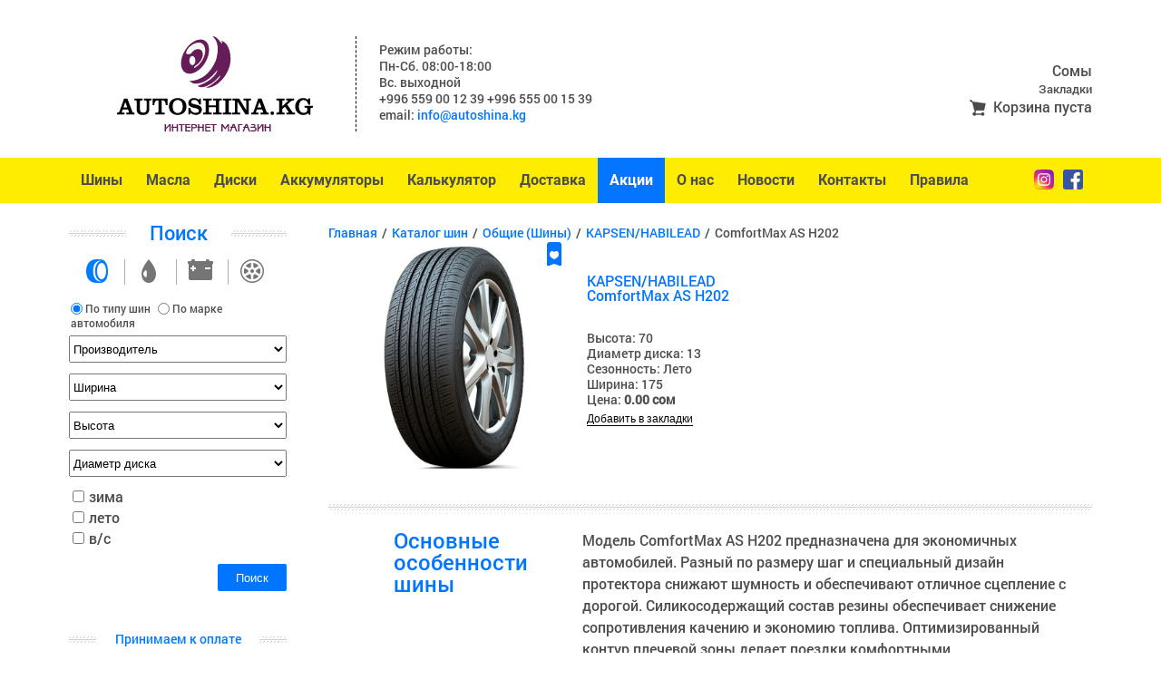

--- FILE ---
content_type: text/html; charset=utf-8
request_url: https://autoshina.kg/products/2657
body_size: 10229
content:
<!DOCTYPE html>
<html>
<head>
  <title>ComfortMax AS H202 - KAPSEN/HABILEAD - autoshina.kg – шины, автомобильные масла, аккумуляторы для вашего авто по самым выгодным ценам!</title>
  <meta name="description" content="Модель ComfortMax AS H202 предназначена для экономичных автомобилей">
  <meta name="keywords" content="Kapsen, ComfortMax AS H202">
  <meta name="viewport" content="width=1280">
  <link rel="stylesheet" media="screen" href="/assets/application-19a8da35247dcd31ce5322ba6c09cc14.css" />
  <script src="/assets/application-310f3a315c0ea5adf1315a48bc9a254c.js"></script>
  <link rel="icon" type="image/x-icon" href="/images/../favicon.ico" />
  <link rel="apple-touch-icon" type="image/png" href="/images/../favicon_16X16.png" sizes="16x16" />
  <link rel="apple-touch-icon" type="image/png" href="/images/../favicon_32X32.png" sizes="32x32" />
  <link rel="apple-touch-icon" type="image/png" href="/images/../favicon_48X48.png" sizes="48x48" />
  <!--[if lte IE 8]>
    <link rel="stylesheet" media="screen" href="/assets/application-ie-8d50681467de18c5328fc4a03b1a8093.css" />
  <![endif]-->

  <meta name="csrf-param" content="authenticity_token" />
<meta name="csrf-token" content="lze22Npg32o+G9pYW2dfNvItb7DHnTucky6FWXQ0WY6p7pAs41YGYi0gBV130vdFl2eK2fo7r0SuT+ZMZegEvQ==" />
  <script>
  (function(i,s,o,g,r,a,m){i['GoogleAnalyticsObject']=r;i[r]=i[r]||function(){
  (i[r].q=i[r].q||[]).push(arguments)},i[r].l=1*new Date();a=s.createElement(o),
  m=s.getElementsByTagName(o)[0];a.async=1;a.src=g;m.parentNode.insertBefore(a,m)
  })(window,document,'script','//www.google-analytics.com/analytics.js','ga');

  ga('create', 'UA-40975408-1', 'autoshina.kg');
  ga('send', 'pageview');

  </script>
 <!--  <link rel="stylesheet" href="https://pro2.eski.mobi/mobile/autoshina-kg/lite/eskimobi.css"> -->
  <!-- <script type="text/javascript" src="https://pro2.eski.mobi/mobile/autoshina-kg/lite/eskimobi.js"></script> -->
</head>
<body>
  <div class="header"><a id="logo" href="/"></a><div class="info"><ul><li>Режим работы:</li><li>Пн-Сб. 08:00-18:00</li><li>Вс. выходной</li><li class="no-mobile"> +996 559 00 12 39  +996 555 00 15 39</li><li class="show-mobile">Телефон: Бишкек  <a href="tel:+996 559 00 12 39  ">+996 559 00 12 39  </a>, <a href="tel:+996 555 00 15 39">+996 555 00 15 39</a></li><li>email: <a href="mailto:info@autoshina.kg">info@autoshina.kg</a></li></ul></div><div class="header_cart"><div class="currency"><ul><div>Сомы</div></ul><div class="bm"><a class="bookmark_count" href="#">Закладки</a></div><div class="ct"><a class="cart_count" href="#">Корзина пуста</a></div></div></div><div id="message"></div></div>
  <div class="nav-box"><div class="nav"><div class="menu"><ul><li><a class="" href="/products?search_type%5Bpart_id%5D=1">Шины</a></li><li><a class="" href="/products?search_type%5Bpart_id%5D=2">Масла</a></li><li><a class="" href="/products?search_type%5Bpart_id%5D=4">Диски</a></li><li><a class="" href="/products?search_type%5Bpart_id%5D=3">Аккумуляторы</a></li><li><a class="" href="/pages/calculator">Калькулятор</a></li><li><a class="" href="/deliver">Доставка</a></li><li><a class=" link--blue" href="/offers">Акции</a></li><li><a class="" href="/about">О нас</a></li><li><a class="" href="/news">Новости</a></li><li><a class="" href="/contacts">Контакты</a></li><li><a class="" href="/rules">Правила</a></li></ul></div><div class="social"><ul><li><a href="http://instagram.com/autoshina.kg"><img src="/assets/inst-b320ef22604ec23fbb8e6d1fb147d53d.svg" alt="Inst" /></a></li><li><a href="https://www.facebook.com/autoshina.kg"><img src="/assets/face-8913a199b268ff4b890e94f9586ac603.svg" alt="Face" /></a></li></ul></div></div></div>
  
  <div class="wrapper"%>
    <div class="leftside">
     <div class="filter"><div class="title"><h1>Поиск</h1></div><div class="search"><form action="/products" accept-charset="UTF-8" method="get"><input name="utf8" type="hidden" value="&#x2713;" /><div class="search_type"><input type="radio" name="search_type[part_id]" id="search_type_part_id_1" value="1" checked="checked" /><label class="f_tr check" for="search_type_part_id_1"></label><input type="radio" name="search_type[part_id]" id="search_type_part_id_2" value="2" /><label class="f_oil " for="search_type_part_id_2"></label><input type="radio" name="search_type[part_id]" id="search_type_part_id_3" value="3" /><label class="f_acc " for="search_type_part_id_3"></label><input type="radio" name="search_type[part_id]" id="search_type_part_id_4" value="4" /><label class="f_rm " for="search_type_part_id_4"></label></div><div class="search_fields"><div class="tire active"><div class="tire_or_car"><input type="radio" name="search_of" id="search_of_tire_type" value="tire_type" checked="checked" /><label for="search_of_tire_type">По типу шин</label><input type="radio" name="search_of" id="search_of_car_type" value="car_type" /><label for="search_of_car_type">По марке автомобиля</label></div><div class="fields"><div class="tire_type active"><div class="tire_fields"><select name="search_type[vendor_id]" id="tire_vendor"><option selected="selected" value="">Производитель</option>
<option value="348">ADVANCE</option>
<option value="346">AEOLUS</option>
<option value="225">AGATE</option>
<option value="351">ANNAITE</option>
<option value="324">A-PLUS</option>
<option value="228">ARMOUR</option>
<option value="229">AUTOGREEN</option>
<option value="231">BFGOODRICH</option>
<option value="232">BLACK LION</option>
<option value="234">BRIDGESTONE</option>
<option value="326">CENTARA</option>
<option value="352">COMFORSER</option>
<option value="235">CONTINENTAL</option>
<option value="354">COOPER</option>
<option value="237">CORDIANT</option>
<option value="238">DAILYWAY</option>
<option value="329">DELMAX</option>
<option value="240">DOUBLE KING</option>
<option value="241">DOUBLESTAR</option>
<option value="242">DUNLOP</option>
<option value="243">DURUN</option>
<option value="349">FALKEN</option>
<option value="247">FARROAD</option>
<option value="323">FIREMAX</option>
<option value="356">FIRESTONE</option>
<option value="336">FOMAN</option>
<option value="252">GENERAL TIRE</option>
<option value="347">GITI</option>
<option value="253">GOFORM</option>
<option value="255">GOODRIDE</option>
<option value="257">GOODYEAR</option>
<option value="353">GRIPMAX</option>
<option value="258">HAIDA</option>
<option value="259">HANKOOK</option>
<option value="261">INFINITY</option>
<option value="262">JINYU</option>
<option value="327">JOYROAD</option>
<option value="264">KAPSEN/HABILEAD</option>
<option value="265">KENDA</option>
<option value="342">KINGBOSS</option>
<option value="269">KORMORAN</option>
<option value="325">KUNLUN</option>
<option value="274">LING LONG</option>
<option value="333">LONGMARCH</option>
<option value="276">MATADOR</option>
<option value="341">MAXAM</option>
<option value="279">MAXXIS</option>
<option value="280">MAZZINI</option>
<option value="281">MICHELIN</option>
<option value="282">MIRAGE</option>
<option value="284">NEXEN</option>
<option value="286">NORTEC</option>
<option value="287">OVATION</option>
<option value="343">PETLAS</option>
<option value="290">ROADSTONE</option>
<option value="328">ROADX</option>
<option value="292">SAILUN</option>
<option value="296">TAITONG/KAPSEN</option>
<option value="297">TIGAR</option>
<option value="334">TRACMAX</option>
<option value="300">TRIANGLE</option>
<option value="301">TUNGA</option>
<option value="345">TYREX</option>
<option value="359">UNISTAR</option>
<option value="302">VIATTI</option>
<option value="357">VINMAX</option>
<option value="303">VITOUR</option>
<option value="355">WINDA</option>
<option value="358">ZEXTOUR</option>
<option value="350">ZMAX</option>
<option value="311">БАРНАУЛ</option>
<option value="313">БОБРУЙСК</option>
<option value="314">ВОЛЖСК</option>
<option value="319">НК (Кама)</option>
<option value="320">ОМСК</option></select><select name="search_size[field_89]" id="field_89"><option value="">Ширина</option>
<option value="5.00">5.00</option>
<option value="5.50">5.50</option>
<option value="6.00">6.00</option>
<option value="6.15">6.15</option>
<option value="6.40">6.40</option>
<option value="6.45">6.45</option>
<option value="6.50">6.50</option>
<option value="6.95">6.95</option>
<option value="7.00">7.00</option>
<option value="7.50">7.50</option>
<option value="8.15">8.15</option>
<option value="8.25">8.25</option>
<option value="8.3">8.3</option>
<option value="9.00">9.00</option>
<option value="9.5">9.5</option>
<option value="10">10</option>
<option value="10.00">10.00</option>
<option value="11.00">11.00</option>
<option value="11.2">11.2</option>
<option value="12">12</option>
<option value="12.00">12.00</option>
<option value="12.4">12.4</option>
<option value="12.5">12.5</option>
<option value="13.6">13.6</option>
<option value="14.00">14.00</option>
<option value="15.5">15.5</option>
<option value="16.0">16.0</option>
<option value="16.00">16.00</option>
<option value="16.5">16.5</option>
<option value="16.9">16.9</option>
<option value="17.5">17.5</option>
<option value="18.00">18.00</option>
<option value="18.4">18.4</option>
<option value="18*7">18*7</option>
<option value="20.5">20.5</option>
<option value="21.3">21.3</option>
<option value="23.1">23.1</option>
<option value="23.5">23.5</option>
<option value="26.5">26.5</option>
<option value="28.1">28.1</option>
<option value="29.5">29.5</option>
<option value="30">30</option>
<option value="30.5">30.5</option>
<option value="31">31</option>
<option value="32">32</option>
<option value="33">33</option>
<option value="35">35</option>
<option value="37">37</option>
<option value="135">135</option>
<option value="145">145</option>
<option value="155">155</option>
<option value="165">165</option>
<option value="175">175</option>
<option value="185">185</option>
<option value="195">195</option>
<option value="205">205</option>
<option value="215">215</option>
<option value="225">225</option>
<option value="235">235</option>
<option value="245">245</option>
<option value="255">255</option>
<option value="265">265</option>
<option value="275">275</option>
<option value="285">285</option>
<option value="295">295</option>
<option value="305">305</option>
<option value="315">315</option>
<option value="325">325</option>
<option value="360">360</option>
<option value="380">380</option>
<option value="385">385</option>
<option value="420">420</option>
<option value="425">425</option>
<option value="435">435</option>
<option value="445">445</option>
<option value="455">455</option>
<option value="875">875</option>
<option value="1220">1220</option></select><select name="search_size[field_90]" id="field_90"><option value="">Высота</option>
<option value="9.5">9.5</option>
<option value="10.5">10.5</option>
<option value="11.5">11.5</option>
<option value="12.5">12.5</option>
<option value="13.5">13.5</option>
<option value="14.5">14.5</option>
<option value="30">30</option>
<option value="35">35</option>
<option value="40">40</option>
<option value="45">45</option>
<option value="50">50</option>
<option value="55">55</option>
<option value="60">60</option>
<option value="65">65</option>
<option value="70">70</option>
<option value="75">75</option>
<option value="80">80</option>
<option value="85">85</option>
<option value="90">90</option>
<option value="95">95</option></select><select name="search_size[field_91]" id="field_91"><option value="">Диаметр диска</option>
<option value="8">8</option>
<option value="9">9</option>
<option value="10">10</option>
<option value="12">12</option>
<option value="12C">12C</option>
<option value="13">13</option>
<option value="13C">13C</option>
<option value="14">14</option>
<option value="14C">14C</option>
<option value="15">15</option>
<option value="15C">15C</option>
<option value="16">16</option>
<option value="16.5">16.5</option>
<option value="16C">16C</option>
<option value="17">17</option>
<option value="17.5">17.5</option>
<option value="17C">17C</option>
<option value="18">18</option>
<option value="19">19</option>
<option value="19.5">19.5</option>
<option value="20">20</option>
<option value="21">21</option>
<option value="22">22</option>
<option value="22.5">22.5</option>
<option value="23">23</option>
<option value="24">24</option>
<option value="25">25</option>
<option value="26">26</option>
<option value="28">28</option>
<option value="29">29</option>
<option value="32">32</option>
<option value="34">34</option>
<option value="38">38</option>
<option value="42">42</option></select></div><div class="tire_checkbox"><div class="checkbox_field"><input type="checkbox" name="search_season[зима]" id="checkbox_400" /><label for="checkbox_400">зима</label></div><div class="checkbox_field"><input type="checkbox" name="search_season[лето]" id="checkbox_401" /><label for="checkbox_401">лето</label></div><div class="checkbox_field"><input type="checkbox" name="search_season[в/с]" id="checkbox_402" /><label for="checkbox_402">в/с</label></div></div><input type="submit" name="commit" value="Поиск" /></div><div class="models"><select name="search_car[manufacturer]" id="car_manufacturer"><option value="">Производитель</option>
<option value="263">AC</option>
<option value="1">Acura</option>
<option value="264">Admiral</option>
<option value="149">AHLMANN</option>
<option value="2">Alfa Romeo</option>
<option value="265">Alpina</option>
<option value="150">AMERICAN LA FRANCE</option>
<option value="214">Aprilia</option>
<option value="266">ARO</option>
<option value="267">Asia</option>
<option value="3">Aston Martin</option>
<option value="151">ASTRA</option>
<option value="215">Atala</option>
<option value="152">ATHEY</option>
<option value="216">ATK</option>
<option value="153">ATLANT</option>
<option value="4">Audi</option>
<option value="154">AUTOSAN</option>
<option value="155">AUWARTER</option>
<option value="156">BEIFANG BENCHI</option>
<option value="157">BELL</option>
<option value="217">Benelli</option>
<option value="5">Bentley</option>
<option value="218">Beta</option>
<option value="219">Bimota</option>
<option value="158">BLUE BIRD</option>
<option value="159">BMC</option>
<option value="6">BMW</option>
<option value="160">BOBCAT</option>
<option value="65">Brilliance</option>
<option value="220">Buell</option>
<option value="268">Bugatti</option>
<option value="7">Buick</option>
<option value="66">BYD</option>
<option value="8">Cadillac</option>
<option value="221">Cagiva</option>
<option value="222">Canondale</option>
<option value="269">Caterham</option>
<option value="161">CATERPILLAR</option>
<option value="90">Changan</option>
<option value="89">Changfeng</option>
<option value="67">Chery</option>
<option value="9">Chevrolet</option>
<option value="10">Chrysler</option>
<option value="162">CIFA</option>
<option value="11">Citroen</option>
<option value="163">Citroen truck</option>
<option value="223">CPI</option>
<option value="91">Dacia</option>
<option value="68">Dadi</option>
<option value="224">Daelim</option>
<option value="12">Daewoo</option>
<option value="164">Daewoo truck</option>
<option value="165">DAF</option>
<option value="13">Daihatsu</option>
<option value="225">Derbi</option>
<option value="69">Derways</option>
<option value="166">DIECI</option>
<option value="14">Dodge</option>
<option value="92">Dongfeng</option>
<option value="270">Doninvest</option>
<option value="167">DRESSTA</option>
<option value="226">Ducati</option>
<option value="93">Emgrand</option>
<option value="227">Endress EMR</option>
<option value="94">Englon</option>
<option value="228">Fantic</option>
<option value="15">FAW</option>
<option value="168">FAW truck</option>
<option value="169">FENDT</option>
<option value="16">Ferrari</option>
<option value="17">Fiat</option>
<option value="170">FIAT-KOBELCO</option>
<option value="171">FIORI</option>
<option value="18">Ford</option>
<option value="172">Ford truck</option>
<option value="173">FREIGHTLINER</option>
<option value="229">Garelli</option>
<option value="230">Gas Gas</option>
<option value="87">GAZ</option>
<option value="19">Geely</option>
<option value="231">Gilera</option>
<option value="174">GINAF</option>
<option value="95">Gleagle</option>
<option value="20">GMC</option>
<option value="175">GOLAZ</option>
<option value="21">Great Wall</option>
<option value="96">Hafei</option>
<option value="22">Haima</option>
<option value="232">Harley Davidson</option>
<option value="97">Hawtai</option>
<option value="176">HIGER</option>
<option value="98">Hindustan</option>
<option value="99">Holden</option>
<option value="23">Honda</option>
<option value="233">Horex</option>
<option value="24">Hummer</option>
<option value="234">Husqvarna</option>
<option value="177">HYMER</option>
<option value="235">Hyosung</option>
<option value="25">Hyundai</option>
<option value="178">Hyundai truck</option>
<option value="179">IKARBUS</option>
<option value="180">IKARUS</option>
<option value="236">Indian</option>
<option value="26">Infiniti</option>
<option value="181">IRISBUS</option>
<option value="27">Isuzu</option>
<option value="182">Isuzu truck</option>
<option value="237">Italjet</option>
<option value="238">Itteco</option>
<option value="28">Iveco</option>
<option value="184">IVECO-AMT</option>
<option value="183">Iveco truck</option>
<option value="111">Izh</option>
<option value="29">Jaguar</option>
<option value="185">JCB</option>
<option value="30">Jeep</option>
<option value="70">Jiangling</option>
<option value="71">JMC</option>
<option value="186">JUN JIN</option>
<option value="116">KAMAZ</option>
<option value="187">KAROSA</option>
<option value="239">Kawasaki</option>
<option value="188">KENWORTH</option>
<option value="31">Kia</option>
<option value="189">KOMATSU</option>
<option value="240">Kreidler</option>
<option value="241">KTM</option>
<option value="242">Kymco</option>
<option value="72">Lamborghini</option>
<option value="32">Lancia</option>
<option value="33">Land Rover</option>
<option value="73">Landwind</option>
<option value="243">Laverda</option>
<option value="244">Lecson</option>
<option value="34">Lexus</option>
<option value="35">Lifan</option>
<option value="36">Lincoln</option>
<option value="37">Lotus</option>
<option value="112">LUAZ</option>
<option value="190">MACK</option>
<option value="100">Mahindra</option>
<option value="245">Maico</option>
<option value="246">Malaguti</option>
<option value="191">MAN</option>
<option value="101">Maruti</option>
<option value="38">Maserati</option>
<option value="39">Maybach</option>
<option value="40">Mazda</option>
<option value="247">MBK</option>
<option value="41">Mercedes</option>
<option value="192">Mercedes truck</option>
<option value="42">Mercury</option>
<option value="43">MG</option>
<option value="44">Mini</option>
<option value="74">MINI</option>
<option value="45">Mitsubishi</option>
<option value="102">Morgan</option>
<option value="248">Morini</option>
<option value="113">Moscvich</option>
<option value="114">Moscvich (AZLK)</option>
<option value="75">Mosler</option>
<option value="249">Moto Guzzi</option>
<option value="250">MV Agusta</option>
<option value="251">MZ</option>
<option value="193">NEOPLAN</option>
<option value="46">Nissan</option>
<option value="194">OBAS</option>
<option value="76">Oldsmobile</option>
<option value="47">Opel</option>
<option value="77">Panoz</option>
<option value="195">PETERBILT</option>
<option value="48">Peugeot</option>
<option value="196">Peugeot truck</option>
<option value="252">PGO</option>
<option value="253">Piaggio</option>
<option value="78">Plymouth</option>
<option value="49">Pontiac</option>
<option value="50">Porsche</option>
<option value="197">PRONAR</option>
<option value="103">Proton</option>
<option value="198">PUTZMEISTER</option>
<option value="79">Ram</option>
<option value="51">Renault</option>
<option value="199">RENAULT грузовые</option>
<option value="104">Roewe</option>
<option value="52">Rolls Royce</option>
<option value="53">Rover</option>
<option value="54">Saab</option>
<option value="254">Sachs</option>
<option value="105">Saipa</option>
<option value="80">Saleen</option>
<option value="106">Samand</option>
<option value="107">Samsung</option>
<option value="271">Santana</option>
<option value="255">Sasy</option>
<option value="55">Saturn</option>
<option value="200">SCANIA</option>
<option value="201">SCHWING</option>
<option value="56">Scion</option>
<option value="57">Seat</option>
<option value="202">SETRA</option>
<option value="203">SHAANXI</option>
<option value="58">Skoda</option>
<option value="59">Smart</option>
<option value="81">SsangYong</option>
<option value="60">Ssang Yong</option>
<option value="204">STEELBEAR</option>
<option value="205">STERLING</option>
<option value="61">Subaru</option>
<option value="62">Suzuki</option>
<option value="256">Sym</option>
<option value="88">TagAZ</option>
<option value="206">TAGAZ truck</option>
<option value="108">Tata</option>
<option value="207">TEMSA</option>
<option value="208">TEREX</option>
<option value="257">Tomos</option>
<option value="63">Toyota</option>
<option value="258">Triumph</option>
<option value="272">TVR</option>
<option value="115">UAZ</option>
<option value="209">UAZ truck</option>
<option value="109">Vauxhall</option>
<option value="86">VAZ</option>
<option value="273">Venturi</option>
<option value="64">Volkswagen</option>
<option value="210">Volkswagen truck</option>
<option value="82">Volvo</option>
<option value="211">Volvo truck</option>
<option value="259">Vor</option>
<option value="110">Vortex</option>
<option value="260">Voxan</option>
<option value="212">WIELTON</option>
<option value="261">Winking Motor</option>
<option value="83">Xin Kai</option>
<option value="262">Yamaha</option>
<option value="213">YUTONG</option>
<option value="274">Zastava</option>
<option value="84">ZAZ</option>
<option value="117">ZIL truck</option>
<option value="85">ZX</option>
<option value="118">БАЗ</option>
<option value="119">БЕЛАЗ</option>
<option value="120">БЕЦЕМА</option>
<option value="121">ВАРЗ</option>
<option value="122">ВМТЗ</option>
<option value="123">ВОЛЖАНИН</option>
<option value="124">КАВЗ</option>
<option value="125">КАФ</option>
<option value="126">КОММАШ</option>
<option value="127">ЛАЗ</option>
<option value="128">ЛИАЗ</option>
<option value="129">МАЗ</option>
<option value="130">МАРЗ</option>
<option value="131">МЗКТ</option>
<option value="132">МОГИЛЕВТРАНСМАШ</option>
<option value="133">МТЗ</option>
<option value="134">НОВТРАК</option>
<option value="135">ПАЗ</option>
<option value="136">ПОЛИТРАНС</option>
<option value="137">РОАЗ</option>
<option value="138">СЕСПЕЛЬ</option>
<option value="139">СПЕЦПРИЦЕП</option>
<option value="140">ТВЕРЬСТРОЙМАШ</option>
<option value="141">ТОНАР</option>
<option value="142">УКРАВТОБУСПРОМ</option>
<option value="143">УМАНЬФЕРММАШ</option>
<option value="144">ЧЕРКАССКИЙ АВТОБУС</option>
<option value="145">ЧМЗАП</option>
<option value="146">ШЗСА</option>
<option value="147">ЭКСКО</option>
<option value="148">ЭНЕРГОМАШ</option></select><select name="search_car[model]" id="car_model" disabled="disabled"><option value="">Модель</option></select><select name="search_car[year]" id="car_year" disabled="disabled"><option value="">Год выпуска</option></select><select name="search_car[modification]" id="car_modification" disabled="disabled"><option value="">Модификация</option></select><input type="button" value="Поиск"></div></div></div><div class="oil"><div class="oil_type"><select name="search_type[category_id]" id="oil_category"><option value="7">Синтетические масла</option>
<option value="16">Сервисная продукция</option>
<option value="17">Антифриз</option>
<option value="8">Полусинтетические масла</option>
<option value="9">Минеральные масла</option>
<option value="10">Трансмиссионное(синтетическое)</option>
<option value="11">Трансмиссионное(полусинтет.)</option>
<option value="12">Трансмиссионное(минеральное)</option>
<option value="14">Гидравлическое(синтетическое)</option>
<option value="13">Смазки</option></select><div class="oil_fields"><select name="search_type[vendor_id]" id="tire_vendor"><option selected="selected" value="">Производитель</option>
<option value="116">RAVENOL</option></select><select name="search_size[field_51]" id="field_51"><option value="">Класс вязкости SAE</option>
<option value="0W-20">0W-20</option>
<option value="0W-40">0W-40</option>
<option value="10W-50">10W-50</option>
<option value="10W-60">10W-60</option>
<option value="5W-16">5W-16</option>
<option value="5W-30">5W-30</option>
<option value="5W-40">5W-40</option>
<option value="5W-50">5W-50</option></select><select name="search_size[field_53]" id="field_53"><option value="">Объем(л.)</option>
<option value="1 л.">1 л.</option>
<option value="208 л.">208 л.</option>
<option value="4 л.">4 л.</option>
<option value="5 л.">5 л.</option>
<option value="60 л.">60 л.</option></select></div><div class="oil_checkbox"></div></div><input type="submit" name="commit" value="Поиск" /></div><div class="battery"><div class="battery_type"><div class="battery_fields"><select name="search_type[vendor_id]" id="battery_vendor"><option selected="selected" value="">Производитель</option>
<option value="340">BARS</option>
<option value="337">UNIKUM</option>
<option value="339">ZION</option></select><select name="search_size[field_66]" id="field_66"><option value="">Полярность</option>
<option value="Левый">Левый</option>
<option value="Обратная">Обратная</option>
<option value="Прямая">Прямая</option></select><select name="search_size[field_67]" id="field_67"><option value="">Ёмкость</option>
<option value="100 А*ч">100 А*ч</option>
<option value="132 А*ч">132 А*ч</option>
<option value="140 А*ч">140 А*ч</option>
<option value="190 А*ч">190 А*ч</option>
<option value="225 А*ч">225 А*ч</option>
<option value="230 А*ч">230 А*ч</option>
<option value="35 А*ч">35 А*ч</option>
<option value="40 А*ч">40 А*ч</option>
<option value="42 А*ч">42 А*ч</option>
<option value="45 А*ч">45 А*ч</option>
<option value="50 А*ч">50 А*ч</option>
<option value="60 А*ч">60 А*ч</option>
<option value="62 А*ч">62 А*ч</option>
<option value="65 А*ч">65 А*ч</option>
<option value="70 А*ч">70 А*ч</option>
<option value="74 А*ч">74 А*ч</option>
<option value="75 А*ч">75 А*ч</option>
<option value="90 А*ч">90 А*ч</option></select><select name="search_size[field_68]" id="field_68"><option value="">Ток</option>
<option value="1250">1250</option>
<option value="310">310</option>
<option value="430">430</option>
<option value="500">500</option>
<option value="560">560</option>
<option value="570">570</option>
<option value="600">600</option>
<option value="630">630</option>
<option value="670">670</option>
<option value="750">750</option>
<option value="850">850</option></select><select name="search_size[field_70]" id="field_70"><option value="">Клеммы</option>
<option value="Конус">Конус</option>
<option value="Толстые">Толстые</option>
<option value="Тонкие">Тонкие</option>
<option value="Униклеммы">Униклеммы</option></select></div><div class="battery_checkbox"></div></div><input type="submit" name="commit" value="Поиск" /></div><div class="rim"><div class="rim_type"><div class="rim_fields"><select name="search_type[vendor_id]" id="rim_vendor"><option selected="selected" value="">Производитель</option>
<option value="206">SUNRISE</option>
<option value="207">ZHENGSHANG</option>
<option value="161">ПАО &quot;ЧКПЗ&quot;</option></select><select name="search_size[field_71]" id="field_71"><option value="">Ширина</option></select><select name="search_size[field_72]" id="field_72"><option value="">Диаметр</option></select><select name="search_size[field_73]" id="field_73"><option value="">Крепеж(Разболтовка)</option></select><select name="search_size[field_74]" id="field_74"><option value="">Вылет(ET)</option></select><select name="search_size[field_75]" id="field_75"><option value="">ЦО(Dia)</option></select></div><div class="rim_checkbox"></div></div><input type="submit" name="commit" value="Поиск" /></div></div><div class="payment-system"><div class="payment-system__title"><h5>Принимаем к оплате</h5></div></div></form></div><div class="banners"><a class="banner" href=""><img src="/system/images/file/121/catalog_placeholder_new_qr.jpg" alt="Catalog placeholder new qr" /></a><a class="banner" href=""><img src="/system/images/file/119/catalog_placeholder_price.jpg" alt="Catalog placeholder price" /></a></div></div>
    </div>
    <div class="rightside">
      <div class="container"%>
      <div class="breadcrumbs"><ul><li><a href="/">Главная</a></li><li><a href="/products?search_type%5Bpart_id%5D=1">Каталог шин</a></li><li><a href="/products?search_type%5Bcategory_id%5D=22">Общие (Шины)</a></li><li><a href="/products?search_type%5Bvendor_id%5D=264">KAPSEN/HABILEAD</a></li><li>ComfortMax AS H202</li></ul></div>
        
        <div class="product_show"><div class="product_info"><div class="product_block"><div class="p_icons"><div class="pop"></div></div><img src="/system/images/products/2657/show_h202.jpg" alt="Show h202" /><a class="show" data-remote="true" href="/products/2657">Просмотр</a></div><div class="product_block"><div class="block_info"><h2>KAPSEN/HABILEAD</h2><h2>ComfortMax AS H202</h2><div class="param"><p>Высота: 70</p><p>Диаметр диска: 13</p><p>Сезонность: Лето</p><p>Ширина: 175</p><p></p><p>Цена: <strong class='curr'>0.00 сом</strong></p></div></div><div class="product_buy"><form class="button_to" method="post" action="/bookmark_items?bookmark_item%5Bproduct_id%5D=2657" data-remote="true"><input class="bookmarks" type="submit" value="Добавить в закладки" /><input type="hidden" name="authenticity_token" value="DEHRGvOln9JuojlM33/0R6EnBijff625/JYKFgOMgrwymPfuypNG2n2Z5knzylw0xG3jQeLZOWHB92kDElDfjw==" /></form></div></div><div class="product_block"></div></div><div class="product_description"><div class="product_block"><h3>Основные особенности шины</h3></div><div class="description"><p>Модель ComfortMax AS H202 предназначена для экономичных автомобилей. Разный по размеру шаг и специальный дизайн протектора снижают шумность и обеспечивают отличное сцепление с дорогой. Силикосодержащий состав резины обеспечивает снижение сопротивления качению и экономию топлива. Оптимизированный контур плечевой зоны делает поездки комфортными.</p>

<p>Особенности и преимущества:</p>

<ul style="list-style-type:none">
	<li>Сбалансированное управление: снижение шума, экономия топлива, безопасность, комфорт.</li>
	<li>&nbsp;Особое строение плечевой зоны обеспечивают снижает шумообразование</li>
	<li>&nbsp;Силикосодержащий состав резины обеспечивает повышенную экономию топлива и сцепление с дорогой.</li>
	<li>&nbsp;Специальный контур и дизайн секций протектора обеспечивают стабильность управления и комфорт.</li>
</ul>
</div></div></div>
      </div>
    </div>
  </div>
  <div class="footer"><div class="wrapper"><div class="flogo"><a href="/"><img src="/assets/logo_new-2578683afbbd7080cf27d634aa5c2600.svg" alt="Logo new" /></a><p class="cop">&#169; autoshina.kg 2009-2026</p></div><div class="finfo"><p>Пн.-Сб. 08:00-18:00</p><p>Вс. выходной</p><p class="no-mobile"> +996 559 00 12 39  +996 555 00 15 39</p><p class="show-mobile">Телефон: Бишкек  <a href="tel:+996 559 00 12 39  ">+996 559 00 12 39  </a>, <a href="tel:+996 555 00 15 39">+996 555 00 15 39</a></p><p>email: <a href="mailto:info@autoshina.kg">info@autoshina.kg</a></p></div><div class="fmenu"><ul class="left_menu"><li><a href="/deliver">Доставка</a></li><li><a href="/contacts">Контакты</a></li><li><a href="/about">О нас</a></li><li><a href="/rules">Правила</a></li></ul><ul><li><a href="/products?search_type%5Bpart_id%5D=1">Шины</a></li><li><a href="/products?search_type%5Bpart_id%5D=2">Масла</a></li><li><a href="/products?search_type%5Bpart_id%5D=4">Диски</a></li><li><a href="/products?search_type%5Bpart_id%5D=3">Аккумуляторы</a></li></ul></div><div class="ficon"><p class="bmarks">Товар добавлен в закладки</p><p class="pop">Популярный товар</p><p class="dis">На данный товар действуют скидки</p></div></div></div>
  <div id="cart"></div>
  <div id="bookmark"></div>
<script type="text/javascript">
/* <![CDATA[ */
var google_conversion_id = 982508353;
var google_custom_params = window.google_tag_params;
var google_remarketing_only = true;
/* ]]> */
</script>
<script type="text/javascript" src="//www.googleadservices.com/pagead/conversion.js
">
</script>
<noscript>
<div style="display:inline;">
<img height="1" width="1" style="border-style:none;" alt="" src="//googleads.g.doubleclick.net/pagead/viewthroughconversion/982508353/?value=0&amp;guid=ON&amp;script=0
"/>
</div>
</noscript>
  <!-- BEGIN JIVOSITE CODE {literal} -->
  <script type='text/javascript'>
    (function(){ var widget_id = 'ZcYe6qujDG';var d=document;var w=window;function l(){
      var s = document.createElement('script'); s.type = 'text/javascript'; s.async = true;
      s.src = '//code.jivosite.com/script/widget/'+widget_id;
      var ss = document.getElementsByTagName('script')[0];
      ss.parentNode.insertBefore(s, ss);}
      if(d.readyState=='complete'){l();}
      else{if(w.attachEvent){w.attachEvent('onload',l);}
      else{w.addEventListener('load',l,false);}}})();
  </script>
  <!-- {/literal} END JIVOSITE CODE -->
</body>
</html>


--- FILE ---
content_type: text/css
request_url: https://autoshina.kg/assets/application-19a8da35247dcd31ce5322ba6c09cc14.css
body_size: 25234
content:
@charset "UTF-8";/*!
 * jQuery UI CSS Framework 1.12.1
 * http://jqueryui.com
 *
 * Copyright jQuery Foundation and other contributors
 * Released under the MIT license.
 * http://jquery.org/license
 *
 * http://api.jqueryui.com/category/theming/
 *
 * To view and modify this theme, visit http://jqueryui.com/themeroller/
 */.ui-widget{font-family:Arial,Helvetica,sans-serif;font-size:1em}.ui-widget .ui-widget{font-size:1em}.ui-widget input,.ui-widget select,.ui-widget textarea,.ui-widget button{font-family:Arial,Helvetica,sans-serif;font-size:1em}.ui-widget.ui-widget-content{border:1px solid #c5c5c5}.ui-widget-content{border:1px solid #ddd;background:#fff;color:#333}.ui-widget-content a{color:#333}.ui-widget-header{border:1px solid #ddd;background:#e9e9e9;color:#333;font-weight:bold}.ui-widget-header a{color:#333}.ui-state-default,.ui-widget-content .ui-state-default,.ui-widget-header .ui-state-default,.ui-button,html .ui-button.ui-state-disabled:hover,html .ui-button.ui-state-disabled:active{border:1px solid #c5c5c5;background:#f6f6f6;font-weight:normal;color:#454545}.ui-state-default a,.ui-state-default a:link,.ui-state-default a:visited,a.ui-button,a:link.ui-button,a:visited.ui-button,.ui-button{color:#454545;text-decoration:none}.ui-state-hover,.ui-widget-content .ui-state-hover,.ui-widget-header .ui-state-hover,.ui-state-focus,.ui-widget-content .ui-state-focus,.ui-widget-header .ui-state-focus,.ui-button:hover,.ui-button:focus{border:1px solid #ccc;background:#ededed;font-weight:normal;color:#2b2b2b}.ui-state-hover a,.ui-state-hover a:hover,.ui-state-hover a:link,.ui-state-hover a:visited,.ui-state-focus a,.ui-state-focus a:hover,.ui-state-focus a:link,.ui-state-focus a:visited,a.ui-button:hover,a.ui-button:focus{color:#2b2b2b;text-decoration:none}.ui-visual-focus{box-shadow:0 0 3px 1px #5e9ed6}.ui-state-active,.ui-widget-content .ui-state-active,.ui-widget-header .ui-state-active,a.ui-button:active,.ui-button:active,.ui-button.ui-state-active:hover{border:1px solid #003eff;background:#007fff;font-weight:normal;color:#fff}.ui-icon-background,.ui-state-active .ui-icon-background{border:#003eff;background-color:#fff}.ui-state-active a,.ui-state-active a:link,.ui-state-active a:visited{color:#fff;text-decoration:none}.ui-state-highlight,.ui-widget-content .ui-state-highlight,.ui-widget-header .ui-state-highlight{border:1px solid #dad55e;background:#fffa90;color:#777620}.ui-state-checked{border:1px solid #dad55e;background:#fffa90}.ui-state-highlight a,.ui-widget-content .ui-state-highlight a,.ui-widget-header .ui-state-highlight a{color:#777620}.ui-state-error,.ui-widget-content .ui-state-error,.ui-widget-header .ui-state-error{border:1px solid #f1a899;background:#fddfdf;color:#5f3f3f}.ui-state-error a,.ui-widget-content .ui-state-error a,.ui-widget-header .ui-state-error a{color:#5f3f3f}.ui-state-error-text,.ui-widget-content .ui-state-error-text,.ui-widget-header .ui-state-error-text{color:#5f3f3f}.ui-priority-primary,.ui-widget-content .ui-priority-primary,.ui-widget-header .ui-priority-primary{font-weight:bold}.ui-priority-secondary,.ui-widget-content .ui-priority-secondary,.ui-widget-header .ui-priority-secondary{opacity:.7;filter:Alpha(Opacity=70);font-weight:normal}.ui-state-disabled,.ui-widget-content .ui-state-disabled,.ui-widget-header .ui-state-disabled{opacity:.35;filter:Alpha(Opacity=35);background-image:none}.ui-state-disabled .ui-icon{filter:Alpha(Opacity=35)}.ui-icon{width:16px;height:16px}.ui-icon,.ui-widget-content .ui-icon{background-image:url(/assets/jquery-ui/ui-icons_444444_256x240-6ac626f57196c790045bc80991f2c1ca.png)}.ui-widget-header .ui-icon{background-image:url(/assets/jquery-ui/ui-icons_444444_256x240-6ac626f57196c790045bc80991f2c1ca.png)}.ui-state-hover .ui-icon,.ui-state-focus .ui-icon,.ui-button:hover .ui-icon,.ui-button:focus .ui-icon{background-image:url(/assets/jquery-ui/ui-icons_555555_256x240-e88bef3c7aba8079b2845f03fd4d4639.png)}.ui-state-active .ui-icon,.ui-button:active .ui-icon{background-image:url(/assets/jquery-ui/ui-icons_ffffff_256x240-19d5fd59683c1b1ad88ac3fe0f3f6347.png)}.ui-state-highlight .ui-icon,.ui-button .ui-state-highlight.ui-icon{background-image:url(/assets/jquery-ui/ui-icons_777620_256x240-0f874141a88d7488359168c66bed58b4.png)}.ui-state-error .ui-icon,.ui-state-error-text .ui-icon{background-image:url(/assets/jquery-ui/ui-icons_cc0000_256x240-7dd28931a7d56cec8c95f7590da8417c.png)}.ui-button .ui-icon{background-image:url(/assets/jquery-ui/ui-icons_777777_256x240-bc96dbc5a1a63579674725d0cfa1f3a0.png)}.ui-icon-blank{background-position:16px 16px}.ui-icon-caret-1-n{background-position:0 0}.ui-icon-caret-1-ne{background-position:-16px 0}.ui-icon-caret-1-e{background-position:-32px 0}.ui-icon-caret-1-se{background-position:-48px 0}.ui-icon-caret-1-s{background-position:-65px 0}.ui-icon-caret-1-sw{background-position:-80px 0}.ui-icon-caret-1-w{background-position:-96px 0}.ui-icon-caret-1-nw{background-position:-112px 0}.ui-icon-caret-2-n-s{background-position:-128px 0}.ui-icon-caret-2-e-w{background-position:-144px 0}.ui-icon-triangle-1-n{background-position:0 -16px}.ui-icon-triangle-1-ne{background-position:-16px -16px}.ui-icon-triangle-1-e{background-position:-32px -16px}.ui-icon-triangle-1-se{background-position:-48px -16px}.ui-icon-triangle-1-s{background-position:-65px -16px}.ui-icon-triangle-1-sw{background-position:-80px -16px}.ui-icon-triangle-1-w{background-position:-96px -16px}.ui-icon-triangle-1-nw{background-position:-112px -16px}.ui-icon-triangle-2-n-s{background-position:-128px -16px}.ui-icon-triangle-2-e-w{background-position:-144px -16px}.ui-icon-arrow-1-n{background-position:0 -32px}.ui-icon-arrow-1-ne{background-position:-16px -32px}.ui-icon-arrow-1-e{background-position:-32px -32px}.ui-icon-arrow-1-se{background-position:-48px -32px}.ui-icon-arrow-1-s{background-position:-65px -32px}.ui-icon-arrow-1-sw{background-position:-80px -32px}.ui-icon-arrow-1-w{background-position:-96px -32px}.ui-icon-arrow-1-nw{background-position:-112px -32px}.ui-icon-arrow-2-n-s{background-position:-128px -32px}.ui-icon-arrow-2-ne-sw{background-position:-144px -32px}.ui-icon-arrow-2-e-w{background-position:-160px -32px}.ui-icon-arrow-2-se-nw{background-position:-176px -32px}.ui-icon-arrowstop-1-n{background-position:-192px -32px}.ui-icon-arrowstop-1-e{background-position:-208px -32px}.ui-icon-arrowstop-1-s{background-position:-224px -32px}.ui-icon-arrowstop-1-w{background-position:-240px -32px}.ui-icon-arrowthick-1-n{background-position:1px -48px}.ui-icon-arrowthick-1-ne{background-position:-16px -48px}.ui-icon-arrowthick-1-e{background-position:-32px -48px}.ui-icon-arrowthick-1-se{background-position:-48px -48px}.ui-icon-arrowthick-1-s{background-position:-64px -48px}.ui-icon-arrowthick-1-sw{background-position:-80px -48px}.ui-icon-arrowthick-1-w{background-position:-96px -48px}.ui-icon-arrowthick-1-nw{background-position:-112px -48px}.ui-icon-arrowthick-2-n-s{background-position:-128px -48px}.ui-icon-arrowthick-2-ne-sw{background-position:-144px -48px}.ui-icon-arrowthick-2-e-w{background-position:-160px -48px}.ui-icon-arrowthick-2-se-nw{background-position:-176px -48px}.ui-icon-arrowthickstop-1-n{background-position:-192px -48px}.ui-icon-arrowthickstop-1-e{background-position:-208px -48px}.ui-icon-arrowthickstop-1-s{background-position:-224px -48px}.ui-icon-arrowthickstop-1-w{background-position:-240px -48px}.ui-icon-arrowreturnthick-1-w{background-position:0 -64px}.ui-icon-arrowreturnthick-1-n{background-position:-16px -64px}.ui-icon-arrowreturnthick-1-e{background-position:-32px -64px}.ui-icon-arrowreturnthick-1-s{background-position:-48px -64px}.ui-icon-arrowreturn-1-w{background-position:-64px -64px}.ui-icon-arrowreturn-1-n{background-position:-80px -64px}.ui-icon-arrowreturn-1-e{background-position:-96px -64px}.ui-icon-arrowreturn-1-s{background-position:-112px -64px}.ui-icon-arrowrefresh-1-w{background-position:-128px -64px}.ui-icon-arrowrefresh-1-n{background-position:-144px -64px}.ui-icon-arrowrefresh-1-e{background-position:-160px -64px}.ui-icon-arrowrefresh-1-s{background-position:-176px -64px}.ui-icon-arrow-4{background-position:0 -80px}.ui-icon-arrow-4-diag{background-position:-16px -80px}.ui-icon-extlink{background-position:-32px -80px}.ui-icon-newwin{background-position:-48px -80px}.ui-icon-refresh{background-position:-64px -80px}.ui-icon-shuffle{background-position:-80px -80px}.ui-icon-transfer-e-w{background-position:-96px -80px}.ui-icon-transferthick-e-w{background-position:-112px -80px}.ui-icon-folder-collapsed{background-position:0 -96px}.ui-icon-folder-open{background-position:-16px -96px}.ui-icon-document{background-position:-32px -96px}.ui-icon-document-b{background-position:-48px -96px}.ui-icon-note{background-position:-64px -96px}.ui-icon-mail-closed{background-position:-80px -96px}.ui-icon-mail-open{background-position:-96px -96px}.ui-icon-suitcase{background-position:-112px -96px}.ui-icon-comment{background-position:-128px -96px}.ui-icon-person{background-position:-144px -96px}.ui-icon-print{background-position:-160px -96px}.ui-icon-trash{background-position:-176px -96px}.ui-icon-locked{background-position:-192px -96px}.ui-icon-unlocked{background-position:-208px -96px}.ui-icon-bookmark{background-position:-224px -96px}.ui-icon-tag{background-position:-240px -96px}.ui-icon-home{background-position:0 -112px}.ui-icon-flag{background-position:-16px -112px}.ui-icon-calendar{background-position:-32px -112px}.ui-icon-cart{background-position:-48px -112px}.ui-icon-pencil{background-position:-64px -112px}.ui-icon-clock{background-position:-80px -112px}.ui-icon-disk{background-position:-96px -112px}.ui-icon-calculator{background-position:-112px -112px}.ui-icon-zoomin{background-position:-128px -112px}.ui-icon-zoomout{background-position:-144px -112px}.ui-icon-search{background-position:-160px -112px}.ui-icon-wrench{background-position:-176px -112px}.ui-icon-gear{background-position:-192px -112px}.ui-icon-heart{background-position:-208px -112px}.ui-icon-star{background-position:-224px -112px}.ui-icon-link{background-position:-240px -112px}.ui-icon-cancel{background-position:0 -128px}.ui-icon-plus{background-position:-16px -128px}.ui-icon-plusthick{background-position:-32px -128px}.ui-icon-minus{background-position:-48px -128px}.ui-icon-minusthick{background-position:-64px -128px}.ui-icon-close{background-position:-80px -128px}.ui-icon-closethick{background-position:-96px -128px}.ui-icon-key{background-position:-112px -128px}.ui-icon-lightbulb{background-position:-128px -128px}.ui-icon-scissors{background-position:-144px -128px}.ui-icon-clipboard{background-position:-160px -128px}.ui-icon-copy{background-position:-176px -128px}.ui-icon-contact{background-position:-192px -128px}.ui-icon-image{background-position:-208px -128px}.ui-icon-video{background-position:-224px -128px}.ui-icon-script{background-position:-240px -128px}.ui-icon-alert{background-position:0 -144px}.ui-icon-info{background-position:-16px -144px}.ui-icon-notice{background-position:-32px -144px}.ui-icon-help{background-position:-48px -144px}.ui-icon-check{background-position:-64px -144px}.ui-icon-bullet{background-position:-80px -144px}.ui-icon-radio-on{background-position:-96px -144px}.ui-icon-radio-off{background-position:-112px -144px}.ui-icon-pin-w{background-position:-128px -144px}.ui-icon-pin-s{background-position:-144px -144px}.ui-icon-play{background-position:0 -160px}.ui-icon-pause{background-position:-16px -160px}.ui-icon-seek-next{background-position:-32px -160px}.ui-icon-seek-prev{background-position:-48px -160px}.ui-icon-seek-end{background-position:-64px -160px}.ui-icon-seek-start{background-position:-80px -160px}.ui-icon-seek-first{background-position:-80px -160px}.ui-icon-stop{background-position:-96px -160px}.ui-icon-eject{background-position:-112px -160px}.ui-icon-volume-off{background-position:-128px -160px}.ui-icon-volume-on{background-position:-144px -160px}.ui-icon-power{background-position:0 -176px}.ui-icon-signal-diag{background-position:-16px -176px}.ui-icon-signal{background-position:-32px -176px}.ui-icon-battery-0{background-position:-48px -176px}.ui-icon-battery-1{background-position:-64px -176px}.ui-icon-battery-2{background-position:-80px -176px}.ui-icon-battery-3{background-position:-96px -176px}.ui-icon-circle-plus{background-position:0 -192px}.ui-icon-circle-minus{background-position:-16px -192px}.ui-icon-circle-close{background-position:-32px -192px}.ui-icon-circle-triangle-e{background-position:-48px -192px}.ui-icon-circle-triangle-s{background-position:-64px -192px}.ui-icon-circle-triangle-w{background-position:-80px -192px}.ui-icon-circle-triangle-n{background-position:-96px -192px}.ui-icon-circle-arrow-e{background-position:-112px -192px}.ui-icon-circle-arrow-s{background-position:-128px -192px}.ui-icon-circle-arrow-w{background-position:-144px -192px}.ui-icon-circle-arrow-n{background-position:-160px -192px}.ui-icon-circle-zoomin{background-position:-176px -192px}.ui-icon-circle-zoomout{background-position:-192px -192px}.ui-icon-circle-check{background-position:-208px -192px}.ui-icon-circlesmall-plus{background-position:0 -208px}.ui-icon-circlesmall-minus{background-position:-16px -208px}.ui-icon-circlesmall-close{background-position:-32px -208px}.ui-icon-squaresmall-plus{background-position:-48px -208px}.ui-icon-squaresmall-minus{background-position:-64px -208px}.ui-icon-squaresmall-close{background-position:-80px -208px}.ui-icon-grip-dotted-vertical{background-position:0 -224px}.ui-icon-grip-dotted-horizontal{background-position:-16px -224px}.ui-icon-grip-solid-vertical{background-position:-32px -224px}.ui-icon-grip-solid-horizontal{background-position:-48px -224px}.ui-icon-gripsmall-diagonal-se{background-position:-64px -224px}.ui-icon-grip-diagonal-se{background-position:-80px -224px}.ui-corner-all,.ui-corner-top,.ui-corner-left,.ui-corner-tl{border-top-left-radius:3px}.ui-corner-all,.ui-corner-top,.ui-corner-right,.ui-corner-tr{border-top-right-radius:3px}.ui-corner-all,.ui-corner-bottom,.ui-corner-left,.ui-corner-bl{border-bottom-left-radius:3px}.ui-corner-all,.ui-corner-bottom,.ui-corner-right,.ui-corner-br{border-bottom-right-radius:3px}.ui-widget-overlay{background:#aaa;opacity:0.3;filter:Alpha(Opacity=30)}.ui-widget-shadow{-webkit-box-shadow:0 0 5px #666;box-shadow:0 0 5px #666}/*!
 * jQuery UI CSS Framework 1.12.1
 * http://jqueryui.com
 *
 * Copyright jQuery Foundation and other contributors
 * Released under the MIT license.
 * http://jquery.org/license
 *
 * http://api.jqueryui.com/category/theming/
 */.ui-helper-hidden{display:none}.ui-helper-hidden-accessible{border:0;clip:rect(0 0 0 0);height:1px;margin:-1px;overflow:hidden;padding:0;position:absolute;width:1px}.ui-helper-reset{margin:0;padding:0;border:0;outline:0;line-height:1.3;text-decoration:none;font-size:100%;list-style:none}.ui-helper-clearfix:before,.ui-helper-clearfix:after{content:"";display:table;border-collapse:collapse}.ui-helper-clearfix:after{clear:both}.ui-helper-zfix{width:100%;height:100%;top:0;left:0;position:absolute;opacity:0;filter:Alpha(Opacity=0)}.ui-front{z-index:100}.ui-state-disabled{cursor:default !important;pointer-events:none}.ui-icon{display:inline-block;vertical-align:middle;margin-top:-.25em;position:relative;text-indent:-99999px;overflow:hidden;background-repeat:no-repeat}.ui-widget-icon-block{left:50%;margin-left:-8px;display:block}.ui-widget-overlay{position:fixed;top:0;left:0;width:100%;height:100%}/*!
 * jQuery UI Accordion 1.12.1
 * http://jqueryui.com
 *
 * Copyright jQuery Foundation and other contributors
 * Released under the MIT license.
 * http://jquery.org/license
 *
 * http://api.jqueryui.com/accordion/#theming
 */.ui-accordion .ui-accordion-header{display:block;cursor:pointer;position:relative;margin:2px 0 0 0;padding:.5em .5em .5em .7em;font-size:100%}.ui-accordion .ui-accordion-content{padding:1em 2.2em;border-top:0;overflow:auto}/*!
 * jQuery UI Autocomplete 1.12.1
 * http://jqueryui.com
 *
 * Copyright jQuery Foundation and other contributors
 * Released under the MIT license.
 * http://jquery.org/license
 *
 * http://api.jqueryui.com/autocomplete/#theming
 */.ui-autocomplete{position:absolute;top:0;left:0;cursor:default}/*!
 * jQuery UI Button 1.12.1
 * http://jqueryui.com
 *
 * Copyright jQuery Foundation and other contributors
 * Released under the MIT license.
 * http://jquery.org/license
 *
 * http://api.jqueryui.com/button/#theming
 */.ui-button{padding:.4em 1em;display:inline-block;position:relative;line-height:normal;margin-right:.1em;cursor:pointer;vertical-align:middle;text-align:center;-webkit-user-select:none;-moz-user-select:none;-ms-user-select:none;user-select:none;overflow:visible}.ui-button,.ui-button:link,.ui-button:visited,.ui-button:hover,.ui-button:active{text-decoration:none}.ui-button-icon-only{width:2em;box-sizing:border-box;text-indent:-9999px;white-space:nowrap}input.ui-button.ui-button-icon-only{text-indent:0}.ui-button-icon-only .ui-icon{position:absolute;top:50%;left:50%;margin-top:-8px;margin-left:-8px}.ui-button.ui-icon-notext .ui-icon{padding:0;width:2.1em;height:2.1em;text-indent:-9999px;white-space:nowrap}input.ui-button.ui-icon-notext .ui-icon{width:auto;height:auto;text-indent:0;white-space:normal;padding:.4em 1em}input.ui-button::-moz-focus-inner,button.ui-button::-moz-focus-inner{border:0;padding:0}/*!
 * jQuery UI Checkboxradio 1.12.1
 * http://jqueryui.com
 *
 * Copyright jQuery Foundation and other contributors
 * Released under the MIT license.
 * http://jquery.org/license
 *
 * http://api.jqueryui.com/checkboxradio/#theming
 */.ui-checkboxradio-label .ui-icon-background{box-shadow:inset 1px 1px 1px #ccc;border-radius:.12em;border:none}.ui-checkboxradio-radio-label .ui-icon-background{width:16px;height:16px;border-radius:1em;overflow:visible;border:none}.ui-checkboxradio-radio-label.ui-checkboxradio-checked .ui-icon,.ui-checkboxradio-radio-label.ui-checkboxradio-checked:hover .ui-icon{background-image:none;width:8px;height:8px;border-width:4px;border-style:solid}.ui-checkboxradio-disabled{pointer-events:none}/*!
 * jQuery UI Controlgroup 1.12.1
 * http://jqueryui.com
 *
 * Copyright jQuery Foundation and other contributors
 * Released under the MIT license.
 * http://jquery.org/license
 *
 * http://api.jqueryui.com/controlgroup/#theming
 */.ui-controlgroup{vertical-align:middle;display:inline-block}.ui-controlgroup>.ui-controlgroup-item{float:left;margin-left:0;margin-right:0}.ui-controlgroup>.ui-controlgroup-item:focus,.ui-controlgroup>.ui-controlgroup-item.ui-visual-focus{z-index:9999}.ui-controlgroup-vertical>.ui-controlgroup-item{display:block;float:none;width:100%;margin-top:0;margin-bottom:0;text-align:left}.ui-controlgroup-vertical .ui-controlgroup-item{box-sizing:border-box}.ui-controlgroup .ui-controlgroup-label{padding:.4em 1em}.ui-controlgroup .ui-controlgroup-label span{font-size:80%}.ui-controlgroup-horizontal .ui-controlgroup-label+.ui-controlgroup-item{border-left:none}.ui-controlgroup-vertical .ui-controlgroup-label+.ui-controlgroup-item{border-top:none}.ui-controlgroup-horizontal .ui-controlgroup-label.ui-widget-content{border-right:none}.ui-controlgroup-vertical .ui-controlgroup-label.ui-widget-content{border-bottom:none}.ui-controlgroup-vertical .ui-spinner-input{width:75%;width:calc(100% - 2.4em )}.ui-controlgroup-vertical .ui-spinner .ui-spinner-up{border-top-style:solid}/*!
 * jQuery UI Datepicker 1.12.1
 * http://jqueryui.com
 *
 * Copyright jQuery Foundation and other contributors
 * Released under the MIT license.
 * http://jquery.org/license
 *
 * http://api.jqueryui.com/datepicker/#theming
 */.ui-datepicker{width:17em;padding:.2em .2em 0;display:none}.ui-datepicker .ui-datepicker-header{position:relative;padding:.2em 0}.ui-datepicker .ui-datepicker-prev,.ui-datepicker .ui-datepicker-next{position:absolute;top:2px;width:1.8em;height:1.8em}.ui-datepicker .ui-datepicker-prev-hover,.ui-datepicker .ui-datepicker-next-hover{top:1px}.ui-datepicker .ui-datepicker-prev{left:2px}.ui-datepicker .ui-datepicker-next{right:2px}.ui-datepicker .ui-datepicker-prev-hover{left:1px}.ui-datepicker .ui-datepicker-next-hover{right:1px}.ui-datepicker .ui-datepicker-prev span,.ui-datepicker .ui-datepicker-next span{display:block;position:absolute;left:50%;margin-left:-8px;top:50%;margin-top:-8px}.ui-datepicker .ui-datepicker-title{margin:0 2.3em;line-height:1.8em;text-align:center}.ui-datepicker .ui-datepicker-title select{font-size:1em;margin:1px 0}.ui-datepicker select.ui-datepicker-month,.ui-datepicker select.ui-datepicker-year{width:45%}.ui-datepicker table{width:100%;font-size:.9em;border-collapse:collapse;margin:0 0 .4em}.ui-datepicker th{padding:.7em .3em;text-align:center;font-weight:bold;border:0}.ui-datepicker td{border:0;padding:1px}.ui-datepicker td span,.ui-datepicker td a{display:block;padding:.2em;text-align:right;text-decoration:none}.ui-datepicker .ui-datepicker-buttonpane{background-image:none;margin:.7em 0 0 0;padding:0 .2em;border-left:0;border-right:0;border-bottom:0}.ui-datepicker .ui-datepicker-buttonpane button{float:right;margin:.5em .2em .4em;cursor:pointer;padding:.2em .6em .3em .6em;width:auto;overflow:visible}.ui-datepicker .ui-datepicker-buttonpane button.ui-datepicker-current{float:left}.ui-datepicker.ui-datepicker-multi{width:auto}.ui-datepicker-multi .ui-datepicker-group{float:left}.ui-datepicker-multi .ui-datepicker-group table{width:95%;margin:0 auto .4em}.ui-datepicker-multi-2 .ui-datepicker-group{width:50%}.ui-datepicker-multi-3 .ui-datepicker-group{width:33.3%}.ui-datepicker-multi-4 .ui-datepicker-group{width:25%}.ui-datepicker-multi .ui-datepicker-group-last .ui-datepicker-header,.ui-datepicker-multi .ui-datepicker-group-middle .ui-datepicker-header{border-left-width:0}.ui-datepicker-multi .ui-datepicker-buttonpane{clear:left}.ui-datepicker-row-break{clear:both;width:100%;font-size:0}.ui-datepicker-rtl{direction:rtl}.ui-datepicker-rtl .ui-datepicker-prev{right:2px;left:auto}.ui-datepicker-rtl .ui-datepicker-next{left:2px;right:auto}.ui-datepicker-rtl .ui-datepicker-prev:hover{right:1px;left:auto}.ui-datepicker-rtl .ui-datepicker-next:hover{left:1px;right:auto}.ui-datepicker-rtl .ui-datepicker-buttonpane{clear:right}.ui-datepicker-rtl .ui-datepicker-buttonpane button{float:left}.ui-datepicker-rtl .ui-datepicker-buttonpane button.ui-datepicker-current,.ui-datepicker-rtl .ui-datepicker-group{float:right}.ui-datepicker-rtl .ui-datepicker-group-last .ui-datepicker-header,.ui-datepicker-rtl .ui-datepicker-group-middle .ui-datepicker-header{border-right-width:0;border-left-width:1px}.ui-datepicker .ui-icon{display:block;text-indent:-99999px;overflow:hidden;background-repeat:no-repeat;left:.5em;top:.3em}/*!
 * jQuery UI Dialog 1.12.1
 * http://jqueryui.com
 *
 * Copyright jQuery Foundation and other contributors
 * Released under the MIT license.
 * http://jquery.org/license
 *
 * http://api.jqueryui.com/dialog/#theming
 */.ui-dialog{position:absolute;top:0;left:0;padding:.2em;outline:0}.ui-dialog .ui-dialog-titlebar{padding:.4em 1em;position:relative}.ui-dialog .ui-dialog-title{float:left;margin:.1em 0;white-space:nowrap;width:90%;overflow:hidden;text-overflow:ellipsis}.ui-dialog .ui-dialog-titlebar-close{position:absolute;right:.3em;top:50%;width:20px;margin:-10px 0 0 0;padding:1px;height:20px}.ui-dialog .ui-dialog-content{position:relative;border:0;padding:.5em 1em;background:none;overflow:auto}.ui-dialog .ui-dialog-buttonpane{text-align:left;border-width:1px 0 0 0;background-image:none;margin-top:.5em;padding:.3em 1em .5em .4em}.ui-dialog .ui-dialog-buttonpane .ui-dialog-buttonset{float:right}.ui-dialog .ui-dialog-buttonpane button{margin:.5em .4em .5em 0;cursor:pointer}.ui-dialog .ui-resizable-n{height:2px;top:0}.ui-dialog .ui-resizable-e{width:2px;right:0}.ui-dialog .ui-resizable-s{height:2px;bottom:0}.ui-dialog .ui-resizable-w{width:2px;left:0}.ui-dialog .ui-resizable-se,.ui-dialog .ui-resizable-sw,.ui-dialog .ui-resizable-ne,.ui-dialog .ui-resizable-nw{width:7px;height:7px}.ui-dialog .ui-resizable-se{right:0;bottom:0}.ui-dialog .ui-resizable-sw{left:0;bottom:0}.ui-dialog .ui-resizable-ne{right:0;top:0}.ui-dialog .ui-resizable-nw{left:0;top:0}.ui-draggable .ui-dialog-titlebar{cursor:move}/*!
 * jQuery UI Draggable 1.12.1
 * http://jqueryui.com
 *
 * Copyright jQuery Foundation and other contributors
 * Released under the MIT license.
 * http://jquery.org/license
 */.ui-draggable-handle{-ms-touch-action:none;touch-action:none}/*!
 * jQuery UI Menu 1.12.1
 * http://jqueryui.com
 *
 * Copyright jQuery Foundation and other contributors
 * Released under the MIT license.
 * http://jquery.org/license
 *
 * http://api.jqueryui.com/menu/#theming
 */.ui-menu{list-style:none;padding:0;margin:0;display:block;outline:0}.ui-menu .ui-menu{position:absolute}.ui-menu .ui-menu-item{margin:0;cursor:pointer;list-style-image:url("[data-uri]")}.ui-menu .ui-menu-item-wrapper{position:relative;padding:3px 1em 3px .4em}.ui-menu .ui-menu-divider{margin:5px 0;height:0;font-size:0;line-height:0;border-width:1px 0 0 0}.ui-menu .ui-state-focus,.ui-menu .ui-state-active{margin:-1px}.ui-menu-icons{position:relative}.ui-menu-icons .ui-menu-item-wrapper{padding-left:2em}.ui-menu .ui-icon{position:absolute;top:0;bottom:0;left:.2em;margin:auto 0}.ui-menu .ui-menu-icon{left:auto;right:0}/*!
 * jQuery UI Progressbar 1.12.1
 * http://jqueryui.com
 *
 * Copyright jQuery Foundation and other contributors
 * Released under the MIT license.
 * http://jquery.org/license
 *
 * http://api.jqueryui.com/progressbar/#theming
 */.ui-progressbar{height:2em;text-align:left;overflow:hidden}.ui-progressbar .ui-progressbar-value{margin:-1px;height:100%}.ui-progressbar .ui-progressbar-overlay{background:url("[data-uri]");height:100%;filter:alpha(opacity=25);opacity:0.25}.ui-progressbar-indeterminate .ui-progressbar-value{background-image:none}/*!
 * jQuery UI Resizable 1.12.1
 * http://jqueryui.com
 *
 * Copyright jQuery Foundation and other contributors
 * Released under the MIT license.
 * http://jquery.org/license
 */.ui-resizable{position:relative}.ui-resizable-handle{position:absolute;font-size:0.1px;display:block;-ms-touch-action:none;touch-action:none}.ui-resizable-disabled .ui-resizable-handle,.ui-resizable-autohide .ui-resizable-handle{display:none}.ui-resizable-n{cursor:n-resize;height:7px;width:100%;top:-5px;left:0}.ui-resizable-s{cursor:s-resize;height:7px;width:100%;bottom:-5px;left:0}.ui-resizable-e{cursor:e-resize;width:7px;right:-5px;top:0;height:100%}.ui-resizable-w{cursor:w-resize;width:7px;left:-5px;top:0;height:100%}.ui-resizable-se{cursor:se-resize;width:12px;height:12px;right:1px;bottom:1px}.ui-resizable-sw{cursor:sw-resize;width:9px;height:9px;left:-5px;bottom:-5px}.ui-resizable-nw{cursor:nw-resize;width:9px;height:9px;left:-5px;top:-5px}.ui-resizable-ne{cursor:ne-resize;width:9px;height:9px;right:-5px;top:-5px}/*!
 * jQuery UI Selectable 1.12.1
 * http://jqueryui.com
 *
 * Copyright jQuery Foundation and other contributors
 * Released under the MIT license.
 * http://jquery.org/license
 */.ui-selectable{-ms-touch-action:none;touch-action:none}.ui-selectable-helper{position:absolute;z-index:100;border:1px dotted black}/*!
 * jQuery UI Selectmenu 1.12.1
 * http://jqueryui.com
 *
 * Copyright jQuery Foundation and other contributors
 * Released under the MIT license.
 * http://jquery.org/license
 *
 * http://api.jqueryui.com/selectmenu/#theming
 */.ui-selectmenu-menu{padding:0;margin:0;position:absolute;top:0;left:0;display:none}.ui-selectmenu-menu .ui-menu{overflow:auto;overflow-x:hidden;padding-bottom:1px}.ui-selectmenu-menu .ui-menu .ui-selectmenu-optgroup{font-size:1em;font-weight:bold;line-height:1.5;padding:2px 0.4em;margin:0.5em 0 0 0;height:auto;border:0}.ui-selectmenu-open{display:block}.ui-selectmenu-text{display:block;margin-right:20px;overflow:hidden;text-overflow:ellipsis}.ui-selectmenu-button.ui-button{text-align:left;white-space:nowrap;width:14em}.ui-selectmenu-icon.ui-icon{float:right;margin-top:0}/*!
 * jQuery UI Sortable 1.12.1
 * http://jqueryui.com
 *
 * Copyright jQuery Foundation and other contributors
 * Released under the MIT license.
 * http://jquery.org/license
 */.ui-sortable-handle{-ms-touch-action:none;touch-action:none}/*!
 * jQuery UI Slider 1.12.1
 * http://jqueryui.com
 *
 * Copyright jQuery Foundation and other contributors
 * Released under the MIT license.
 * http://jquery.org/license
 *
 * http://api.jqueryui.com/slider/#theming
 */.ui-slider{position:relative;text-align:left}.ui-slider .ui-slider-handle{position:absolute;z-index:2;width:1.2em;height:1.2em;cursor:default;-ms-touch-action:none;touch-action:none}.ui-slider .ui-slider-range{position:absolute;z-index:1;font-size:.7em;display:block;border:0;background-position:0 0}.ui-slider.ui-state-disabled .ui-slider-handle,.ui-slider.ui-state-disabled .ui-slider-range{filter:inherit}.ui-slider-horizontal{height:.8em}.ui-slider-horizontal .ui-slider-handle{top:-.3em;margin-left:-.6em}.ui-slider-horizontal .ui-slider-range{top:0;height:100%}.ui-slider-horizontal .ui-slider-range-min{left:0}.ui-slider-horizontal .ui-slider-range-max{right:0}.ui-slider-vertical{width:.8em;height:100px}.ui-slider-vertical .ui-slider-handle{left:-.3em;margin-left:0;margin-bottom:-.6em}.ui-slider-vertical .ui-slider-range{left:0;width:100%}.ui-slider-vertical .ui-slider-range-min{bottom:0}.ui-slider-vertical .ui-slider-range-max{top:0}/*!
 * jQuery UI Spinner 1.12.1
 * http://jqueryui.com
 *
 * Copyright jQuery Foundation and other contributors
 * Released under the MIT license.
 * http://jquery.org/license
 *
 * http://api.jqueryui.com/spinner/#theming
 */.ui-spinner{position:relative;display:inline-block;overflow:hidden;padding:0;vertical-align:middle}.ui-spinner-input{border:none;background:none;color:inherit;padding:.222em 0;margin:.2em 0;vertical-align:middle;margin-left:.4em;margin-right:2em}.ui-spinner-button{width:1.6em;height:50%;font-size:.5em;padding:0;margin:0;text-align:center;position:absolute;cursor:default;display:block;overflow:hidden;right:0}.ui-spinner a.ui-spinner-button{border-top-style:none;border-bottom-style:none;border-right-style:none}.ui-spinner-up{top:0}.ui-spinner-down{bottom:0}/*!
 * jQuery UI Tabs 1.12.1
 * http://jqueryui.com
 *
 * Copyright jQuery Foundation and other contributors
 * Released under the MIT license.
 * http://jquery.org/license
 *
 * http://api.jqueryui.com/tabs/#theming
 */.ui-tabs{position:relative;padding:.2em}.ui-tabs .ui-tabs-nav{margin:0;padding:.2em .2em 0}.ui-tabs .ui-tabs-nav li{list-style:none;float:left;position:relative;top:0;margin:1px .2em 0 0;border-bottom-width:0;padding:0;white-space:nowrap}.ui-tabs .ui-tabs-nav .ui-tabs-anchor{float:left;padding:.5em 1em;text-decoration:none}.ui-tabs .ui-tabs-nav li.ui-tabs-active{margin-bottom:-1px;padding-bottom:1px}.ui-tabs .ui-tabs-nav li.ui-tabs-active .ui-tabs-anchor,.ui-tabs .ui-tabs-nav li.ui-state-disabled .ui-tabs-anchor,.ui-tabs .ui-tabs-nav li.ui-tabs-loading .ui-tabs-anchor{cursor:text}.ui-tabs-collapsible .ui-tabs-nav li.ui-tabs-active .ui-tabs-anchor{cursor:pointer}.ui-tabs .ui-tabs-panel{display:block;border-width:0;padding:1em 1.4em;background:none}/*!
 * jQuery UI Tooltip 1.12.1
 * http://jqueryui.com
 *
 * Copyright jQuery Foundation and other contributors
 * Released under the MIT license.
 * http://jquery.org/license
 *
 * http://api.jqueryui.com/tooltip/#theming
 */.ui-tooltip{padding:8px;position:absolute;z-index:9999;max-width:300px}body .ui-tooltip{border-width:2px}/*!
 * jQuery UI CSS Framework 1.12.1
 * http://jqueryui.com
 *
 * Copyright jQuery Foundation and other contributors
 * Released under the MIT license.
 * http://jquery.org/license
 *
 * http://api.jqueryui.com/category/theming/
 *//*!
 * jQuery UI CSS Framework 1.12.1
 * http://jqueryui.com
 *
 * Copyright jQuery Foundation and other contributors
 * Released under the MIT license.
 * http://jquery.org/license
 *
 * http://api.jqueryui.com/category/theming/
 */.payment_result__block{width:100%;margin:0 auto;height:420px;text-align:center}.payment_img__wrapper{width:100%;margin-top:82px;margin-bottom:16px}.payment_message__block{font-size:16px;line-height:22px;margin-bottom:44px}.payment_message__block p{margin-bottom:16px}.payment_title{font-size:24px}.payment_title__success{color:#24ad87}.payment_title__error{color:#d65a49}.payment_result__img{display:block;margin:0 auto}.btn_standard{background:#0075ff;color:#ffffff;font-size:14px;line-height:22px;border:none;height:30px;padding:0 15px;border-radius:2px;cursor:pointer}.payment_hint{width:498px;margin:0 auto}#contacts #parag{margin-bottom:50px}#contacts #parag p{margin-bottom:4px}#contacts .block_item{background:url(/assets/title_border-fbdb36eed8da9492942c1f723fe47974.png) repeat-x 0 bottom;margin-bottom:25px;padding-bottom:25px}#contacts .block_item .block_title{width:190px;display:inline-block;vertical-align:top;text-align:right}#contacts .block_item .block_title .title_item{font-size:24px;color:#0075ff}#contacts .block_item .block_title .description_item{margin-top:30px;line-height:140%}#contacts .block_item .block_content{width:570px;display:inline-block;vertical-align:top;margin-left:20px;padding-right:55px;line-height:140%}#contacts .block_item .block_content p{margin-bottom:20px}#contacts .block_item .block_content p.tel{margin-left:25px;margin-bottom:5px}#contacts .block_item .block_content p.tel.last{margin-bottom:20px}#contacts .block_item .block_content p.time_work{margin-left:25px;margin-bottom:10px}#contacts .block_item .block_content p.attention{margin-bottom:3px}#contacts .block_item .block_content p.note{margin-left:25px}#contacts .block_item .block_content p a{margin-left:5px;color:#0075ff;text-decoration:underline}#contacts .block_item .block_content p.note{margin-bottom:0px}#contacts .block_item .block_content span.attention{background:#4e4d4d;width:19px;height:19px;display:inline-block;vertical-align:top;margin-right:6px;text-align:center;color:#fff;line-height:120%;-moz-border-radius:50%;-webkit-border-radius:50%;border-radius:50%}#contacts .block_item .block_content .map_block{width:100%;height:340px}#contacts .block_item:last-of-type{background:none}@font-face{font-family:'Roboto-Medium';font-weight:'normal';font-style:'normal';src:url(/assets/Roboto-Medium-08706d5d0adbd63005e56ee9a9541d06.ttf) format("truetype")}@font-face{font-family:'Roboto-Light';font-weight:'normal';font-style:'normal';src:url(/assets/Roboto-Light-d05415dddfcfc321e628bb4e03669d10.ttf) format("truetype")}@font-face{font-family:'Roboto-Regular';font-weight:'normal';font-style:'normal';src:url(/assets/Roboto-Regular-d3e65bc97c06102e9d8968d61ab1be7a.ttf) format("truetype")}@font-face{font-family:'Roboto-Bold';font-weight:'normal';font-style:'normal';src:url(/assets/Roboto-Bold-49bfbc0629c1cfd9c5f62158b431a735.ttf) format("truetype")}@font-face{font-family:'PFDinTextCondPro-Thin';font-weight:'normal';font-style:'normal';src:url(/assets/PFDinTextCondPro-Thin-776d55f0c3f9895771e161e49aa57ba7.ttf) format("truetype")}#news_items .information_block{width:190px;display:inline-block;vertical-align:top;text-align:right;font-size:24px;color:#0075ff}#news_items .news_items_block{width:570px;display:inline-block;vertical-align:top;margin-left:25px}#news_items .news_items_block .news_item{width:625px;margin-bottom:20px}#news_items .news_items_block .news_item .photo_block{width:145px;height:145px;display:inline-block;vertical-align:top}#news_items .news_items_block .news_item .photo_block img{width:145px;height:145px;-moz-border-radius:6px;-webkit-border-radius:6px;border-radius:6px}#news_items .news_items_block .news_item .content_block{width:440px;display:inline-block;vertical-align:top;margin-left:40px}#news_items .news_items_block .news_item .content_block .date{margin-bottom:15px;font-size:12px;color:#a1a1a1}#news_items .news_items_block .news_item .content_block h2{margin-bottom:15px;color:#0075ff;font-size:18px}#news_items .news_items_block .news_item .content_block .text{line-height:140%}#news_item .title_block{width:190px;display:inline-block;vertical-align:top;text-align:right;font-size:24px;color:#0075ff}#news_item .title_block h2{margin-bottom:15px;color:#0075ff;font-size:24px}#news_item .title_block .date{font-size:12px;color:#a1a1a1}#news_item .content_block{width:625px;display:inline-block;vertical-align:top;margin-left:25px;margin-bottom:40px}#news_item .content_block .cover img{width:100%;-moz-border-radius:6px;-webkit-border-radius:6px;border-radius:6px}#news_item .content_block img{max-width:625px}#news_item .content_block .text{margin-top:10px;line-height:140%}#news_item .content_block .text p{margin-bottom:10px}@media (max-width: 768px){html{overflow-x:hidden;height:auto !important}html body.eskimobi_responsive{width:100%;min-width:100%;overflow-x:hidden;box-sizing:border-box}html body.eskimobi_responsive .fa-lg{font-size:1.33333333em;line-height:.75em;vertical-align:-15%}html body.eskimobi_responsive .fa-2x{font-size:2em}html body.eskimobi_responsive .fa-3x{font-size:3em}html body.eskimobi_responsive .fa-4x{font-size:4em}html body.eskimobi_responsive .fa-5x{font-size:5em}html body.eskimobi_responsive .fa-fw{width:1.28571429em;text-align:center}html body.eskimobi_responsive .fa-ul{padding-left:0;margin-left:2.14285714em;list-style-type:none}html body.eskimobi_responsive .fa-ul>li{position:relative}html body.eskimobi_responsive .fa-li{position:absolute;left:-2.14285714em;width:2.14285714em;top:.14285714em;text-align:center}html body.eskimobi_responsive .fa-li.fa-lg{left:-1.85714em}html body.eskimobi_responsive .fa-border{padding:.2em .25em .15em;border:solid .08em #eee;border-radius:0.1em}html body.eskimobi_responsive .fa-pull-left{float:left}html body.eskimobi_responsive .fa-pull-right{float:right}html body.eskimobi_responsive .fa.fa-pull-left{margin-right:0.3em}html body.eskimobi_responsive .fa.fa-pull-right{margin-left:0.3em}html body.eskimobi_responsive .pull-right{float:right}html body.eskimobi_responsive .pull-left{float:left}html body.eskimobi_responsive .fa.pull-left{margin-right:0.3em}html body.eskimobi_responsive .fa.pull-right{margin-left:0.3em}html body.eskimobi_responsive .fa-spin{-webkit-animation:fa-spin 2s infinite linear;animation:fa-spin 2s infinite linear}html body.eskimobi_responsive .fa-pulse{-webkit-animation:fa-spin 1s infinite steps(8);animation:fa-spin 1s infinite steps(8)}@-webkit-keyframes fa-spin{0%{-webkit-transform:rotate(0deg);transform:rotate(0deg)}100%{-webkit-transform:rotate(359deg);transform:rotate(359deg)}}@keyframes fa-spin{0%{-webkit-transform:rotate(0deg);transform:rotate(0deg)}100%{-webkit-transform:rotate(359deg);transform:rotate(359deg)}}html body.eskimobi_responsive .fa-rotate-90{-ms-filter:"progid:DXImageTransform.Microsoft.BasicImage(rotation=1)";-webkit-transform:rotate(90deg);-ms-transform:rotate(90deg);transform:rotate(90deg)}html body.eskimobi_responsive .fa-rotate-180{-ms-filter:"progid:DXImageTransform.Microsoft.BasicImage(rotation=2)";-webkit-transform:rotate(180deg);-ms-transform:rotate(180deg);transform:rotate(180deg)}html body.eskimobi_responsive .fa-rotate-270{-ms-filter:"progid:DXImageTransform.Microsoft.BasicImage(rotation=3)";-webkit-transform:rotate(270deg);-ms-transform:rotate(270deg);transform:rotate(270deg)}html body.eskimobi_responsive .fa-flip-horizontal{-ms-filter:"progid:DXImageTransform.Microsoft.BasicImage(rotation=0, mirror=1)";-webkit-transform:scale(-1, 1);-ms-transform:scale(-1, 1);transform:scale(-1, 1)}html body.eskimobi_responsive .fa-flip-vertical{-ms-filter:"progid:DXImageTransform.Microsoft.BasicImage(rotation=2, mirror=1)";-webkit-transform:scale(1, -1);-ms-transform:scale(1, -1);transform:scale(1, -1)}html body.eskimobi_responsive :root .fa-rotate-90,html body.eskimobi_responsive :root .fa-rotate-180,html body.eskimobi_responsive :root .fa-rotate-270,html body.eskimobi_responsive :root .fa-flip-horizontal,html body.eskimobi_responsive :root .fa-flip-vertical{filter:none}html body.eskimobi_responsive .fa-stack{position:relative;display:inline-block;width:2em;height:2em;line-height:2em;vertical-align:middle}html body.eskimobi_responsive .fa-stack-1x,html body.eskimobi_responsive .fa-stack-2x{position:absolute;left:0;width:100%;text-align:center}html body.eskimobi_responsive .fa-stack-1x{line-height:inherit}html body.eskimobi_responsive .fa-stack-2x{font-size:2em}html body.eskimobi_responsive .fa-inverse{color:white}html body.eskimobi_responsive .fa-glass:before{content:"\f000"}html body.eskimobi_responsive .fa-music:before{content:"\f001"}html body.eskimobi_responsive .fa-search:before{content:"\f002"}html body.eskimobi_responsive .fa-envelope-o:before{content:"\f003"}html body.eskimobi_responsive .fa-heart:before{content:"\f004"}html body.eskimobi_responsive .fa-star:before{content:"\f005"}html body.eskimobi_responsive .fa-star-o:before{content:"\f006"}html body.eskimobi_responsive .fa-user:before{content:"\f007"}html body.eskimobi_responsive .fa-film:before{content:"\f008"}html body.eskimobi_responsive .fa-th-large:before{content:"\f009"}html body.eskimobi_responsive .fa-th:before{content:"\f00a"}html body.eskimobi_responsive .fa-th-list:before{content:"\f00b"}html body.eskimobi_responsive .fa-check:before{content:"\f00c"}html body.eskimobi_responsive .fa-remove:before,html body.eskimobi_responsive .fa-close:before,html body.eskimobi_responsive .fa-times:before{content:"\f00d"}html body.eskimobi_responsive .fa-search-plus:before{content:"\f00e"}html body.eskimobi_responsive .fa-search-minus:before{content:"\f010"}html body.eskimobi_responsive .fa-power-off:before{content:"\f011"}html body.eskimobi_responsive .fa-signal:before{content:"\f012"}html body.eskimobi_responsive .fa-gear:before,html body.eskimobi_responsive .fa-cog:before{content:"\f013"}html body.eskimobi_responsive .fa-trash-o:before{content:"\f014"}html body.eskimobi_responsive .fa-home:before{content:"\f015"}html body.eskimobi_responsive .fa-file-o:before{content:"\f016"}html body.eskimobi_responsive .fa-clock-o:before{content:"\f017"}html body.eskimobi_responsive .fa-road:before{content:"\f018"}html body.eskimobi_responsive .fa-download:before{content:"\f019"}html body.eskimobi_responsive .fa-arrow-circle-o-down:before{content:"\f01a"}html body.eskimobi_responsive .fa-arrow-circle-o-up:before{content:"\f01b"}html body.eskimobi_responsive .fa-inbox:before{content:"\f01c"}html body.eskimobi_responsive .fa-play-circle-o:before{content:"\f01d"}html body.eskimobi_responsive .fa-rotate-right:before,html body.eskimobi_responsive .fa-repeat:before{content:"\f01e"}html body.eskimobi_responsive .fa-refresh:before{content:"\f021"}html body.eskimobi_responsive .fa-list-alt:before{content:"\f022"}html body.eskimobi_responsive .fa-lock:before{content:"\f023"}html body.eskimobi_responsive .fa-flag:before{content:"\f024"}html body.eskimobi_responsive .fa-headphones:before{content:"\f025"}html body.eskimobi_responsive .fa-volume-off:before{content:"\f026"}html body.eskimobi_responsive .fa-volume-down:before{content:"\f027"}html body.eskimobi_responsive .fa-volume-up:before{content:"\f028"}html body.eskimobi_responsive .fa-qrcode:before{content:"\f029"}html body.eskimobi_responsive .fa-barcode:before{content:"\f02a"}html body.eskimobi_responsive .fa-tag:before{content:"\f02b"}html body.eskimobi_responsive .fa-tags:before{content:"\f02c"}html body.eskimobi_responsive .fa-book:before{content:"\f02d"}html body.eskimobi_responsive .fa-bookmark:before{content:"\f02e"}html body.eskimobi_responsive .fa-print:before{content:"\f02f"}html body.eskimobi_responsive .fa-camera:before{content:"\f030"}html body.eskimobi_responsive .fa-font:before{content:"\f031"}html body.eskimobi_responsive .fa-bold:before{content:"\f032"}html body.eskimobi_responsive .fa-italic:before{content:"\f033"}html body.eskimobi_responsive .fa-text-height:before{content:"\f034"}html body.eskimobi_responsive .fa-text-width:before{content:"\f035"}html body.eskimobi_responsive .fa-align-left:before{content:"\f036"}html body.eskimobi_responsive .fa-align-center:before{content:"\f037"}html body.eskimobi_responsive .fa-align-right:before{content:"\f038"}html body.eskimobi_responsive .fa-align-justify:before{content:"\f039"}html body.eskimobi_responsive .fa-list:before{content:"\f03a"}html body.eskimobi_responsive .fa-dedent:before,html body.eskimobi_responsive .fa-outdent:before{content:"\f03b"}html body.eskimobi_responsive .fa-indent:before{content:"\f03c"}html body.eskimobi_responsive .fa-video-camera:before{content:"\f03d"}html body.eskimobi_responsive .fa-photo:before,html body.eskimobi_responsive .fa-image:before,html body.eskimobi_responsive .fa-picture-o:before{content:"\f03e"}html body.eskimobi_responsive .fa-pencil:before{content:"\f040"}html body.eskimobi_responsive .fa-map-marker:before{content:"\f041"}html body.eskimobi_responsive .fa-adjust:before{content:"\f042"}html body.eskimobi_responsive .fa-tint:before{content:"\f043"}html body.eskimobi_responsive .fa-edit:before,html body.eskimobi_responsive .fa-pencil-square-o:before{content:"\f044"}html body.eskimobi_responsive .fa-share-square-o:before{content:"\f045"}html body.eskimobi_responsive .fa-check-square-o:before{content:"\f046"}html body.eskimobi_responsive .fa-arrows:before{content:"\f047"}html body.eskimobi_responsive .fa-step-backward:before{content:"\f048"}html body.eskimobi_responsive .fa-fast-backward:before{content:"\f049"}html body.eskimobi_responsive .fa-backward:before{content:"\f04a"}html body.eskimobi_responsive .fa-play:before{content:"\f04b"}html body.eskimobi_responsive .fa-pause:before{content:"\f04c"}html body.eskimobi_responsive .fa-stop:before{content:"\f04d"}html body.eskimobi_responsive .fa-forward:before{content:"\f04e"}html body.eskimobi_responsive .fa-fast-forward:before{content:"\f050"}html body.eskimobi_responsive .fa-step-forward:before{content:"\f051"}html body.eskimobi_responsive .fa-eject:before{content:"\f052"}html body.eskimobi_responsive .fa-chevron-left:before{content:"\f053"}html body.eskimobi_responsive .fa-chevron-right:before{content:"\f054"}html body.eskimobi_responsive .fa-plus-circle:before{content:"\f055"}html body.eskimobi_responsive .fa-minus-circle:before{content:"\f056"}html body.eskimobi_responsive .fa-times-circle:before{content:"\f057"}html body.eskimobi_responsive .fa-check-circle:before{content:"\f058"}html body.eskimobi_responsive .fa-question-circle:before{content:"\f059"}html body.eskimobi_responsive .fa-info-circle:before{content:"\f05a"}html body.eskimobi_responsive .fa-crosshairs:before{content:"\f05b"}html body.eskimobi_responsive .fa-times-circle-o:before{content:"\f05c"}html body.eskimobi_responsive .fa-check-circle-o:before{content:"\f05d"}html body.eskimobi_responsive .fa-ban:before{content:"\f05e"}html body.eskimobi_responsive .fa-arrow-left:before{content:"\f060"}html body.eskimobi_responsive .fa-arrow-right:before{content:"\f061"}html body.eskimobi_responsive .fa-arrow-up:before{content:"\f062"}html body.eskimobi_responsive .fa-arrow-down:before{content:"\f063"}html body.eskimobi_responsive .fa-mail-forward:before,html body.eskimobi_responsive .fa-share:before{content:"\f064"}html body.eskimobi_responsive .fa-expand:before{content:"\f065"}html body.eskimobi_responsive .fa-compress:before{content:"\f066"}html body.eskimobi_responsive .fa-plus:before{content:"\f067"}html body.eskimobi_responsive .fa-minus:before{content:"\f068"}html body.eskimobi_responsive .fa-asterisk:before{content:"\f069"}html body.eskimobi_responsive .fa-exclamation-circle:before{content:"\f06a"}html body.eskimobi_responsive .fa-gift:before{content:"\f06b"}html body.eskimobi_responsive .fa-leaf:before{content:"\f06c"}html body.eskimobi_responsive .fa-fire:before{content:"\f06d"}html body.eskimobi_responsive .fa-eye:before{content:"\f06e"}html body.eskimobi_responsive .fa-eye-slash:before{content:"\f070"}html body.eskimobi_responsive .fa-warning:before,html body.eskimobi_responsive .fa-exclamation-triangle:before{content:"\f071"}html body.eskimobi_responsive .fa-plane:before{content:"\f072"}html body.eskimobi_responsive .fa-calendar:before{content:"\f073"}html body.eskimobi_responsive .fa-random:before{content:"\f074"}html body.eskimobi_responsive .fa-comment:before{content:"\f075"}html body.eskimobi_responsive .fa-magnet:before{content:"\f076"}html body.eskimobi_responsive .fa-chevron-up:before{content:"\f077"}html body.eskimobi_responsive .fa-chevron-down:before{content:"\f078"}html body.eskimobi_responsive .fa-retweet:before{content:"\f079"}html body.eskimobi_responsive .fa-shopping-cart:before{content:"\f07a"}html body.eskimobi_responsive .fa-folder:before{content:"\f07b"}html body.eskimobi_responsive .fa-folder-open:before{content:"\f07c"}html body.eskimobi_responsive .fa-arrows-v:before{content:"\f07d"}html body.eskimobi_responsive .fa-arrows-h:before{content:"\f07e"}html body.eskimobi_responsive .fa-bar-chart-o:before,html body.eskimobi_responsive .fa-bar-chart:before{content:"\f080"}html body.eskimobi_responsive .fa-twitter-square:before{content:"\f081"}html body.eskimobi_responsive .fa-facebook-square:before{content:"\f082"}html body.eskimobi_responsive .fa-camera-retro:before{content:"\f083"}html body.eskimobi_responsive .fa-key:before{content:"\f084"}html body.eskimobi_responsive .fa-gears:before,html body.eskimobi_responsive .fa-cogs:before{content:"\f085"}html body.eskimobi_responsive .fa-comments:before{content:"\f086"}html body.eskimobi_responsive .fa-thumbs-o-up:before{content:"\f087"}html body.eskimobi_responsive .fa-thumbs-o-down:before{content:"\f088"}html body.eskimobi_responsive .fa-star-half:before{content:"\f089"}html body.eskimobi_responsive .fa-heart-o:before{content:"\f08a"}html body.eskimobi_responsive .fa-sign-out:before{content:"\f08b"}html body.eskimobi_responsive .fa-linkedin-square:before{content:"\f08c"}html body.eskimobi_responsive .fa-thumb-tack:before{content:"\f08d"}html body.eskimobi_responsive .fa-external-link:before{content:"\f08e"}html body.eskimobi_responsive .fa-sign-in:before{content:"\f090"}html body.eskimobi_responsive .fa-trophy:before{content:"\f091"}html body.eskimobi_responsive .fa-github-square:before{content:"\f092"}html body.eskimobi_responsive .fa-upload:before{content:"\f093"}html body.eskimobi_responsive .fa-lemon-o:before{content:"\f094"}html body.eskimobi_responsive .fa-phone:before{content:"\f095"}html body.eskimobi_responsive .fa-square-o:before{content:"\f096"}html body.eskimobi_responsive .fa-bookmark-o:before{content:"\f097"}html body.eskimobi_responsive .fa-phone-square:before{content:"\f098"}html body.eskimobi_responsive .fa-twitter:before{content:"\f099"}html body.eskimobi_responsive .fa-facebook-f:before,html body.eskimobi_responsive .fa-facebook:before{content:"\f09a"}html body.eskimobi_responsive .fa-github:before{content:"\f09b"}html body.eskimobi_responsive .fa-unlock:before{content:"\f09c"}html body.eskimobi_responsive .fa-credit-card:before{content:"\f09d"}html body.eskimobi_responsive .fa-feed:before,html body.eskimobi_responsive .fa-rss:before{content:"\f09e"}html body.eskimobi_responsive .fa-hdd-o:before{content:"\f0a0"}html body.eskimobi_responsive .fa-bullhorn:before{content:"\f0a1"}html body.eskimobi_responsive .fa-bell:before{content:"\f0f3"}html body.eskimobi_responsive .fa-certificate:before{content:"\f0a3"}html body.eskimobi_responsive .fa-hand-o-right:before{content:"\f0a4"}html body.eskimobi_responsive .fa-hand-o-left:before{content:"\f0a5"}html body.eskimobi_responsive .fa-hand-o-up:before{content:"\f0a6"}html body.eskimobi_responsive .fa-hand-o-down:before{content:"\f0a7"}html body.eskimobi_responsive .fa-arrow-circle-left:before{content:"\f0a8"}html body.eskimobi_responsive .fa-arrow-circle-right:before{content:"\f0a9"}html body.eskimobi_responsive .fa-arrow-circle-up:before{content:"\f0aa"}html body.eskimobi_responsive .fa-arrow-circle-down:before{content:"\f0ab"}html body.eskimobi_responsive .fa-globe:before{content:"\f0ac"}html body.eskimobi_responsive .fa-wrench:before{content:"\f0ad"}html body.eskimobi_responsive .fa-tasks:before{content:"\f0ae"}html body.eskimobi_responsive .fa-filter:before{content:"\f0b0"}html body.eskimobi_responsive .fa-briefcase:before{content:"\f0b1"}html body.eskimobi_responsive .fa-arrows-alt:before{content:"\f0b2"}html body.eskimobi_responsive .fa-group:before,html body.eskimobi_responsive .fa-users:before{content:"\f0c0"}html body.eskimobi_responsive .fa-chain:before,html body.eskimobi_responsive .fa-link:before{content:"\f0c1"}html body.eskimobi_responsive .fa-cloud:before{content:"\f0c2"}html body.eskimobi_responsive .fa-flask:before{content:"\f0c3"}html body.eskimobi_responsive .fa-cut:before,html body.eskimobi_responsive .fa-scissors:before{content:"\f0c4"}html body.eskimobi_responsive .fa-copy:before,html body.eskimobi_responsive .fa-files-o:before{content:"\f0c5"}html body.eskimobi_responsive .fa-paperclip:before{content:"\f0c6"}html body.eskimobi_responsive .fa-save:before,html body.eskimobi_responsive .fa-floppy-o:before{content:"\f0c7"}html body.eskimobi_responsive .fa-square:before{content:"\f0c8"}html body.eskimobi_responsive .fa-navicon:before,html body.eskimobi_responsive .fa-reorder:before,html body.eskimobi_responsive .fa-bars:before{content:"\f0c9"}html body.eskimobi_responsive .fa-list-ul:before{content:"\f0ca"}html body.eskimobi_responsive .fa-list-ol:before{content:"\f0cb"}html body.eskimobi_responsive .fa-strikethrough:before{content:"\f0cc"}html body.eskimobi_responsive .fa-underline:before{content:"\f0cd"}html body.eskimobi_responsive .fa-table:before{content:"\f0ce"}html body.eskimobi_responsive .fa-magic:before{content:"\f0d0"}html body.eskimobi_responsive .fa-truck:before{content:"\f0d1"}html body.eskimobi_responsive .fa-pinterest:before{content:"\f0d2"}html body.eskimobi_responsive .fa-pinterest-square:before{content:"\f0d3"}html body.eskimobi_responsive .fa-google-plus-square:before{content:"\f0d4"}html body.eskimobi_responsive .fa-google-plus:before{content:"\f0d5"}html body.eskimobi_responsive .fa-money:before{content:"\f0d6"}html body.eskimobi_responsive .fa-caret-down:before{content:"\f0d7"}html body.eskimobi_responsive .fa-caret-up:before{content:"\f0d8"}html body.eskimobi_responsive .fa-caret-left:before{content:"\f0d9"}html body.eskimobi_responsive .fa-caret-right:before{content:"\f0da"}html body.eskimobi_responsive .fa-columns:before{content:"\f0db"}html body.eskimobi_responsive .fa-unsorted:before,html body.eskimobi_responsive .fa-sort:before{content:"\f0dc"}html body.eskimobi_responsive .fa-sort-down:before,html body.eskimobi_responsive .fa-sort-desc:before{content:"\f0dd"}html body.eskimobi_responsive .fa-sort-up:before,html body.eskimobi_responsive .fa-sort-asc:before{content:"\f0de"}html body.eskimobi_responsive .fa-envelope:before{content:"\f0e0"}html body.eskimobi_responsive .fa-linkedin:before{content:"\f0e1"}html body.eskimobi_responsive .fa-rotate-left:before,html body.eskimobi_responsive .fa-undo:before{content:"\f0e2"}html body.eskimobi_responsive .fa-legal:before,html body.eskimobi_responsive .fa-gavel:before{content:"\f0e3"}html body.eskimobi_responsive .fa-dashboard:before,html body.eskimobi_responsive .fa-tachometer:before{content:"\f0e4"}html body.eskimobi_responsive .fa-comment-o:before{content:"\f0e5"}html body.eskimobi_responsive .fa-comments-o:before{content:"\f0e6"}html body.eskimobi_responsive .fa-flash:before,html body.eskimobi_responsive .fa-bolt:before{content:"\f0e7"}html body.eskimobi_responsive .fa-sitemap:before{content:"\f0e8"}html body.eskimobi_responsive .fa-umbrella:before{content:"\f0e9"}html body.eskimobi_responsive .fa-paste:before,html body.eskimobi_responsive .fa-clipboard:before{content:"\f0ea"}html body.eskimobi_responsive .fa-lightbulb-o:before{content:"\f0eb"}html body.eskimobi_responsive .fa-exchange:before{content:"\f0ec"}html body.eskimobi_responsive .fa-cloud-download:before{content:"\f0ed"}html body.eskimobi_responsive .fa-cloud-upload:before{content:"\f0ee"}html body.eskimobi_responsive .fa-user-md:before{content:"\f0f0"}html body.eskimobi_responsive .fa-stethoscope:before{content:"\f0f1"}html body.eskimobi_responsive .fa-suitcase:before{content:"\f0f2"}html body.eskimobi_responsive .fa-bell-o:before{content:"\f0a2"}html body.eskimobi_responsive .fa-coffee:before{content:"\f0f4"}html body.eskimobi_responsive .fa-cutlery:before{content:"\f0f5"}html body.eskimobi_responsive .fa-file-text-o:before{content:"\f0f6"}html body.eskimobi_responsive .fa-building-o:before{content:"\f0f7"}html body.eskimobi_responsive .fa-hospital-o:before{content:"\f0f8"}html body.eskimobi_responsive .fa-ambulance:before{content:"\f0f9"}html body.eskimobi_responsive .fa-medkit:before{content:"\f0fa"}html body.eskimobi_responsive .fa-fighter-jet:before{content:"\f0fb"}html body.eskimobi_responsive .fa-beer:before{content:"\f0fc"}html body.eskimobi_responsive .fa-h-square:before{content:"\f0fd"}html body.eskimobi_responsive .fa-plus-square:before{content:"\f0fe"}html body.eskimobi_responsive .fa-angle-double-left:before{content:"\f100"}html body.eskimobi_responsive .fa-angle-double-right:before{content:"\f101"}html body.eskimobi_responsive .fa-angle-double-up:before{content:"\f102"}html body.eskimobi_responsive .fa-angle-double-down:before{content:"\f103"}html body.eskimobi_responsive .fa-angle-left:before{content:"\f104"}html body.eskimobi_responsive .fa-angle-right:before{content:"\f105"}html body.eskimobi_responsive .fa-angle-up:before{content:"\f106"}html body.eskimobi_responsive .fa-angle-down:before{content:"\f107"}html body.eskimobi_responsive .fa-desktop:before{content:"\f108"}html body.eskimobi_responsive .fa-laptop:before{content:"\f109"}html body.eskimobi_responsive .fa-tablet:before{content:"\f10a"}html body.eskimobi_responsive .fa-mobile-phone:before,html body.eskimobi_responsive .fa-mobile:before{content:"\f10b"}html body.eskimobi_responsive .fa-circle-o:before{content:"\f10c"}html body.eskimobi_responsive .fa-quote-left:before{content:"\f10d"}html body.eskimobi_responsive .fa-quote-right:before{content:"\f10e"}html body.eskimobi_responsive .fa-spinner:before{content:"\f110"}html body.eskimobi_responsive .fa-circle:before{content:"\f111"}html body.eskimobi_responsive .fa-mail-reply:before,html body.eskimobi_responsive .fa-reply:before{content:"\f112"}html body.eskimobi_responsive .fa-github-alt:before{content:"\f113"}html body.eskimobi_responsive .fa-folder-o:before{content:"\f114"}html body.eskimobi_responsive .fa-folder-open-o:before{content:"\f115"}html body.eskimobi_responsive .fa-smile-o:before{content:"\f118"}html body.eskimobi_responsive .fa-frown-o:before{content:"\f119"}html body.eskimobi_responsive .fa-meh-o:before{content:"\f11a"}html body.eskimobi_responsive .fa-gamepad:before{content:"\f11b"}html body.eskimobi_responsive .fa-keyboard-o:before{content:"\f11c"}html body.eskimobi_responsive .fa-flag-o:before{content:"\f11d"}html body.eskimobi_responsive .fa-flag-checkered:before{content:"\f11e"}html body.eskimobi_responsive .fa-terminal:before{content:"\f120"}html body.eskimobi_responsive .fa-code:before{content:"\f121"}html body.eskimobi_responsive .fa-mail-reply-all:before,html body.eskimobi_responsive .fa-reply-all:before{content:"\f122"}html body.eskimobi_responsive .fa-star-half-empty:before,html body.eskimobi_responsive .fa-star-half-full:before,html body.eskimobi_responsive .fa-star-half-o:before{content:"\f123"}html body.eskimobi_responsive .fa-location-arrow:before{content:"\f124"}html body.eskimobi_responsive .fa-crop:before{content:"\f125"}html body.eskimobi_responsive .fa-code-fork:before{content:"\f126"}html body.eskimobi_responsive .fa-unlink:before,html body.eskimobi_responsive .fa-chain-broken:before{content:"\f127"}html body.eskimobi_responsive .fa-question:before{content:"\f128"}html body.eskimobi_responsive .fa-info:before{content:"\f129"}html body.eskimobi_responsive .fa-exclamation:before{content:"\f12a"}html body.eskimobi_responsive .fa-superscript:before{content:"\f12b"}html body.eskimobi_responsive .fa-subscript:before{content:"\f12c"}html body.eskimobi_responsive .fa-eraser:before{content:"\f12d"}html body.eskimobi_responsive .fa-puzzle-piece:before{content:"\f12e"}html body.eskimobi_responsive .fa-microphone:before{content:"\f130"}html body.eskimobi_responsive .fa-microphone-slash:before{content:"\f131"}html body.eskimobi_responsive .fa-shield:before{content:"\f132"}html body.eskimobi_responsive .fa-calendar-o:before{content:"\f133"}html body.eskimobi_responsive .fa-fire-extinguisher:before{content:"\f134"}html body.eskimobi_responsive .fa-rocket:before{content:"\f135"}html body.eskimobi_responsive .fa-maxcdn:before{content:"\f136"}html body.eskimobi_responsive .fa-chevron-circle-left:before{content:"\f137"}html body.eskimobi_responsive .fa-chevron-circle-right:before{content:"\f138"}html body.eskimobi_responsive .fa-chevron-circle-up:before{content:"\f139"}html body.eskimobi_responsive .fa-chevron-circle-down:before{content:"\f13a"}html body.eskimobi_responsive .fa-html5:before{content:"\f13b"}html body.eskimobi_responsive .fa-css3:before{content:"\f13c"}html body.eskimobi_responsive .fa-anchor:before{content:"\f13d"}html body.eskimobi_responsive .fa-unlock-alt:before{content:"\f13e"}html body.eskimobi_responsive .fa-bullseye:before{content:"\f140"}html body.eskimobi_responsive .fa-ellipsis-h:before{content:"\f141"}html body.eskimobi_responsive .fa-ellipsis-v:before{content:"\f142"}html body.eskimobi_responsive .fa-rss-square:before{content:"\f143"}html body.eskimobi_responsive .fa-play-circle:before{content:"\f144"}html body.eskimobi_responsive .fa-ticket:before{content:"\f145"}html body.eskimobi_responsive .fa-minus-square:before{content:"\f146"}html body.eskimobi_responsive .fa-minus-square-o:before{content:"\f147"}html body.eskimobi_responsive .fa-level-up:before{content:"\f148"}html body.eskimobi_responsive .fa-level-down:before{content:"\f149"}html body.eskimobi_responsive .fa-check-square:before{content:"\f14a"}html body.eskimobi_responsive .fa-pencil-square:before{content:"\f14b"}html body.eskimobi_responsive .fa-external-link-square:before{content:"\f14c"}html body.eskimobi_responsive .fa-share-square:before{content:"\f14d"}html body.eskimobi_responsive .fa-compass:before{content:"\f14e"}html body.eskimobi_responsive .fa-toggle-down:before,html body.eskimobi_responsive .fa-caret-square-o-down:before{content:"\f150"}html body.eskimobi_responsive .fa-toggle-up:before,html body.eskimobi_responsive .fa-caret-square-o-up:before{content:"\f151"}html body.eskimobi_responsive .fa-toggle-right:before,html body.eskimobi_responsive .fa-caret-square-o-right:before{content:"\f152"}html body.eskimobi_responsive .fa-euro:before,html body.eskimobi_responsive .fa-eur:before{content:"\f153"}html body.eskimobi_responsive .fa-gbp:before{content:"\f154"}html body.eskimobi_responsive .fa-dollar:before,html body.eskimobi_responsive .fa-usd:before{content:"\f155"}html body.eskimobi_responsive .fa-rupee:before,html body.eskimobi_responsive .fa-inr:before{content:"\f156"}html body.eskimobi_responsive .fa-cny:before,html body.eskimobi_responsive .fa-rmb:before,html body.eskimobi_responsive .fa-yen:before,html body.eskimobi_responsive .fa-jpy:before{content:"\f157"}html body.eskimobi_responsive .fa-ruble:before,html body.eskimobi_responsive .fa-rouble:before,html body.eskimobi_responsive .fa-rub:before{content:"\f158"}html body.eskimobi_responsive .fa-won:before,html body.eskimobi_responsive .fa-krw:before{content:"\f159"}html body.eskimobi_responsive .fa-bitcoin:before,html body.eskimobi_responsive .fa-btc:before{content:"\f15a"}html body.eskimobi_responsive .fa-file:before{content:"\f15b"}html body.eskimobi_responsive .fa-file-text:before{content:"\f15c"}html body.eskimobi_responsive .fa-sort-alpha-asc:before{content:"\f15d"}html body.eskimobi_responsive .fa-sort-alpha-desc:before{content:"\f15e"}html body.eskimobi_responsive .fa-sort-amount-asc:before{content:"\f160"}html body.eskimobi_responsive .fa-sort-amount-desc:before{content:"\f161"}html body.eskimobi_responsive .fa-sort-numeric-asc:before{content:"\f162"}html body.eskimobi_responsive .fa-sort-numeric-desc:before{content:"\f163"}html body.eskimobi_responsive .fa-thumbs-up:before{content:"\f164"}html body.eskimobi_responsive .fa-thumbs-down:before{content:"\f165"}html body.eskimobi_responsive .fa-youtube-square:before{content:"\f166"}html body.eskimobi_responsive .fa-youtube:before{content:"\f167"}html body.eskimobi_responsive .fa-xing:before{content:"\f168"}html body.eskimobi_responsive .fa-xing-square:before{content:"\f169"}html body.eskimobi_responsive .fa-youtube-play:before{content:"\f16a"}html body.eskimobi_responsive .fa-dropbox:before{content:"\f16b"}html body.eskimobi_responsive .fa-stack-overflow:before{content:"\f16c"}html body.eskimobi_responsive .fa-instagram:before{content:"\f16d"}html body.eskimobi_responsive .fa-flickr:before{content:"\f16e"}html body.eskimobi_responsive .fa-adn:before{content:"\f170"}html body.eskimobi_responsive .fa-bitbucket:before{content:"\f171"}html body.eskimobi_responsive .fa-bitbucket-square:before{content:"\f172"}html body.eskimobi_responsive .fa-tumblr:before{content:"\f173"}html body.eskimobi_responsive .fa-tumblr-square:before{content:"\f174"}html body.eskimobi_responsive .fa-long-arrow-down:before{content:"\f175"}html body.eskimobi_responsive .fa-long-arrow-up:before{content:"\f176"}html body.eskimobi_responsive .fa-long-arrow-left:before{content:"\f177"}html body.eskimobi_responsive .fa-long-arrow-right:before{content:"\f178"}html body.eskimobi_responsive .fa-apple:before{content:"\f179"}html body.eskimobi_responsive .fa-windows:before{content:"\f17a"}html body.eskimobi_responsive .fa-android:before{content:"\f17b"}html body.eskimobi_responsive .fa-linux:before{content:"\f17c"}html body.eskimobi_responsive .fa-dribbble:before{content:"\f17d"}html body.eskimobi_responsive .fa-skype:before{content:"\f17e"}html body.eskimobi_responsive .fa-foursquare:before{content:"\f180"}html body.eskimobi_responsive .fa-trello:before{content:"\f181"}html body.eskimobi_responsive .fa-female:before{content:"\f182"}html body.eskimobi_responsive .fa-male:before{content:"\f183"}html body.eskimobi_responsive .fa-gittip:before,html body.eskimobi_responsive .fa-gratipay:before{content:"\f184"}html body.eskimobi_responsive .fa-sun-o:before{content:"\f185"}html body.eskimobi_responsive .fa-moon-o:before{content:"\f186"}html body.eskimobi_responsive .fa-archive:before{content:"\f187"}html body.eskimobi_responsive .fa-bug:before{content:"\f188"}html body.eskimobi_responsive .fa-vk:before{content:"\f189"}html body.eskimobi_responsive .fa-weibo:before{content:"\f18a"}html body.eskimobi_responsive .fa-renren:before{content:"\f18b"}html body.eskimobi_responsive .fa-pagelines:before{content:"\f18c"}html body.eskimobi_responsive .fa-stack-exchange:before{content:"\f18d"}html body.eskimobi_responsive .fa-arrow-circle-o-right:before{content:"\f18e"}html body.eskimobi_responsive .fa-arrow-circle-o-left:before{content:"\f190"}html body.eskimobi_responsive .fa-toggle-left:before,html body.eskimobi_responsive .fa-caret-square-o-left:before{content:"\f191"}html body.eskimobi_responsive .fa-dot-circle-o:before{content:"\f192"}html body.eskimobi_responsive .fa-wheelchair:before{content:"\f193"}html body.eskimobi_responsive .fa-vimeo-square:before{content:"\f194"}html body.eskimobi_responsive .fa-turkish-lira:before,html body.eskimobi_responsive .fa-try:before{content:"\f195"}html body.eskimobi_responsive .fa-plus-square-o:before{content:"\f196"}html body.eskimobi_responsive .fa-space-shuttle:before{content:"\f197"}html body.eskimobi_responsive .fa-slack:before{content:"\f198"}html body.eskimobi_responsive .fa-envelope-square:before{content:"\f199"}html body.eskimobi_responsive .fa-wordpress:before{content:"\f19a"}html body.eskimobi_responsive .fa-openid:before{content:"\f19b"}html body.eskimobi_responsive .fa-institution:before,html body.eskimobi_responsive .fa-bank:before,html body.eskimobi_responsive .fa-university:before{content:"\f19c"}html body.eskimobi_responsive .fa-mortar-board:before,html body.eskimobi_responsive .fa-graduation-cap:before{content:"\f19d"}html body.eskimobi_responsive .fa-yahoo:before{content:"\f19e"}html body.eskimobi_responsive .fa-google:before{content:"\f1a0"}html body.eskimobi_responsive .fa-reddit:before{content:"\f1a1"}html body.eskimobi_responsive .fa-reddit-square:before{content:"\f1a2"}html body.eskimobi_responsive .fa-stumbleupon-circle:before{content:"\f1a3"}html body.eskimobi_responsive .fa-stumbleupon:before{content:"\f1a4"}html body.eskimobi_responsive .fa-delicious:before{content:"\f1a5"}html body.eskimobi_responsive .fa-digg:before{content:"\f1a6"}html body.eskimobi_responsive .fa-pied-piper-pp:before{content:"\f1a7"}html body.eskimobi_responsive .fa-pied-piper-alt:before{content:"\f1a8"}html body.eskimobi_responsive .fa-drupal:before{content:"\f1a9"}html body.eskimobi_responsive .fa-joomla:before{content:"\f1aa"}html body.eskimobi_responsive .fa-language:before{content:"\f1ab"}html body.eskimobi_responsive .fa-fax:before{content:"\f1ac"}html body.eskimobi_responsive .fa-building:before{content:"\f1ad"}html body.eskimobi_responsive .fa-child:before{content:"\f1ae"}html body.eskimobi_responsive .fa-paw:before{content:"\f1b0"}html body.eskimobi_responsive .fa-spoon:before{content:"\f1b1"}html body.eskimobi_responsive .fa-cube:before{content:"\f1b2"}html body.eskimobi_responsive .fa-cubes:before{content:"\f1b3"}html body.eskimobi_responsive .fa-behance:before{content:"\f1b4"}html body.eskimobi_responsive .fa-behance-square:before{content:"\f1b5"}html body.eskimobi_responsive .fa-steam:before{content:"\f1b6"}html body.eskimobi_responsive .fa-steam-square:before{content:"\f1b7"}html body.eskimobi_responsive .fa-recycle:before{content:"\f1b8"}html body.eskimobi_responsive .fa-automobile:before,html body.eskimobi_responsive .fa-car:before{content:"\f1b9"}html body.eskimobi_responsive .fa-cab:before,html body.eskimobi_responsive .fa-taxi:before{content:"\f1ba"}html body.eskimobi_responsive .fa-tree:before{content:"\f1bb"}html body.eskimobi_responsive .fa-spotify:before{content:"\f1bc"}html body.eskimobi_responsive .fa-deviantart:before{content:"\f1bd"}html body.eskimobi_responsive .fa-soundcloud:before{content:"\f1be"}html body.eskimobi_responsive .fa-database:before{content:"\f1c0"}html body.eskimobi_responsive .fa-file-pdf-o:before{content:"\f1c1"}html body.eskimobi_responsive .fa-file-word-o:before{content:"\f1c2"}html body.eskimobi_responsive .fa-file-excel-o:before{content:"\f1c3"}html body.eskimobi_responsive .fa-file-powerpoint-o:before{content:"\f1c4"}html body.eskimobi_responsive .fa-file-photo-o:before,html body.eskimobi_responsive .fa-file-picture-o:before,html body.eskimobi_responsive .fa-file-image-o:before{content:"\f1c5"}html body.eskimobi_responsive .fa-file-zip-o:before,html body.eskimobi_responsive .fa-file-archive-o:before{content:"\f1c6"}html body.eskimobi_responsive .fa-file-sound-o:before,html body.eskimobi_responsive .fa-file-audio-o:before{content:"\f1c7"}html body.eskimobi_responsive .fa-file-movie-o:before,html body.eskimobi_responsive .fa-file-video-o:before{content:"\f1c8"}html body.eskimobi_responsive .fa-file-code-o:before{content:"\f1c9"}html body.eskimobi_responsive .fa-vine:before{content:"\f1ca"}html body.eskimobi_responsive .fa-codepen:before{content:"\f1cb"}html body.eskimobi_responsive .fa-jsfiddle:before{content:"\f1cc"}html body.eskimobi_responsive .fa-life-bouy:before,html body.eskimobi_responsive .fa-life-buoy:before,html body.eskimobi_responsive .fa-life-saver:before,html body.eskimobi_responsive .fa-support:before,html body.eskimobi_responsive .fa-life-ring:before{content:"\f1cd"}html body.eskimobi_responsive .fa-circle-o-notch:before{content:"\f1ce"}html body.eskimobi_responsive .fa-ra:before,html body.eskimobi_responsive .fa-resistance:before,html body.eskimobi_responsive .fa-rebel:before{content:"\f1d0"}html body.eskimobi_responsive .fa-ge:before,html body.eskimobi_responsive .fa-empire:before{content:"\f1d1"}html body.eskimobi_responsive .fa-git-square:before{content:"\f1d2"}html body.eskimobi_responsive .fa-git:before{content:"\f1d3"}html body.eskimobi_responsive .fa-y-combinator-square:before,html body.eskimobi_responsive .fa-yc-square:before,html body.eskimobi_responsive .fa-hacker-news:before{content:"\f1d4"}html body.eskimobi_responsive .fa-tencent-weibo:before{content:"\f1d5"}html body.eskimobi_responsive .fa-qq:before{content:"\f1d6"}html body.eskimobi_responsive .fa-wechat:before,html body.eskimobi_responsive .fa-weixin:before{content:"\f1d7"}html body.eskimobi_responsive .fa-send:before,html body.eskimobi_responsive .fa-paper-plane:before{content:"\f1d8"}html body.eskimobi_responsive .fa-send-o:before,html body.eskimobi_responsive .fa-paper-plane-o:before{content:"\f1d9"}html body.eskimobi_responsive .fa-history:before{content:"\f1da"}html body.eskimobi_responsive .fa-circle-thin:before{content:"\f1db"}html body.eskimobi_responsive .fa-header:before{content:"\f1dc"}html body.eskimobi_responsive .fa-paragraph:before{content:"\f1dd"}html body.eskimobi_responsive .fa-sliders:before{content:"\f1de"}html body.eskimobi_responsive .fa-share-alt:before{content:"\f1e0"}html body.eskimobi_responsive .fa-share-alt-square:before{content:"\f1e1"}html body.eskimobi_responsive .fa-bomb:before{content:"\f1e2"}html body.eskimobi_responsive .fa-soccer-ball-o:before,html body.eskimobi_responsive .fa-futbol-o:before{content:"\f1e3"}html body.eskimobi_responsive .fa-tty:before{content:"\f1e4"}html body.eskimobi_responsive .fa-binoculars:before{content:"\f1e5"}html body.eskimobi_responsive .fa-plug:before{content:"\f1e6"}html body.eskimobi_responsive .fa-slideshare:before{content:"\f1e7"}html body.eskimobi_responsive .fa-twitch:before{content:"\f1e8"}html body.eskimobi_responsive .fa-yelp:before{content:"\f1e9"}html body.eskimobi_responsive .fa-newspaper-o:before{content:"\f1ea"}html body.eskimobi_responsive .fa-wifi:before{content:"\f1eb"}html body.eskimobi_responsive .fa-calculator:before{content:"\f1ec"}html body.eskimobi_responsive .fa-paypal:before{content:"\f1ed"}html body.eskimobi_responsive .fa-google-wallet:before{content:"\f1ee"}html body.eskimobi_responsive .fa-cc-visa:before{content:"\f1f0"}html body.eskimobi_responsive .fa-cc-mastercard:before{content:"\f1f1"}html body.eskimobi_responsive .fa-cc-discover:before{content:"\f1f2"}html body.eskimobi_responsive .fa-cc-amex:before{content:"\f1f3"}html body.eskimobi_responsive .fa-cc-paypal:before{content:"\f1f4"}html body.eskimobi_responsive .fa-cc-stripe:before{content:"\f1f5"}html body.eskimobi_responsive .fa-bell-slash:before{content:"\f1f6"}html body.eskimobi_responsive .fa-bell-slash-o:before{content:"\f1f7"}html body.eskimobi_responsive .fa-trash:before{content:"\f1f8"}html body.eskimobi_responsive .fa-copyright:before{content:"\f1f9"}html body.eskimobi_responsive .fa-at:before{content:"\f1fa"}html body.eskimobi_responsive .fa-eyedropper:before{content:"\f1fb"}html body.eskimobi_responsive .fa-paint-brush:before{content:"\f1fc"}html body.eskimobi_responsive .fa-birthday-cake:before{content:"\f1fd"}html body.eskimobi_responsive .fa-area-chart:before{content:"\f1fe"}html body.eskimobi_responsive .fa-pie-chart:before{content:"\f200"}html body.eskimobi_responsive .fa-line-chart:before{content:"\f201"}html body.eskimobi_responsive .fa-lastfm:before{content:"\f202"}html body.eskimobi_responsive .fa-lastfm-square:before{content:"\f203"}html body.eskimobi_responsive .fa-toggle-off:before{content:"\f204"}html body.eskimobi_responsive .fa-toggle-on:before{content:"\f205"}html body.eskimobi_responsive .fa-bicycle:before{content:"\f206"}html body.eskimobi_responsive .fa-bus:before{content:"\f207"}html body.eskimobi_responsive .fa-ioxhost:before{content:"\f208"}html body.eskimobi_responsive .fa-angellist:before{content:"\f209"}html body.eskimobi_responsive .fa-cc:before{content:"\f20a"}html body.eskimobi_responsive .fa-shekel:before,html body.eskimobi_responsive .fa-sheqel:before,html body.eskimobi_responsive .fa-ils:before{content:"\f20b"}html body.eskimobi_responsive .fa-meanpath:before{content:"\f20c"}html body.eskimobi_responsive .fa-buysellads:before{content:"\f20d"}html body.eskimobi_responsive .fa-connectdevelop:before{content:"\f20e"}html body.eskimobi_responsive .fa-dashcube:before{content:"\f210"}html body.eskimobi_responsive .fa-forumbee:before{content:"\f211"}html body.eskimobi_responsive .fa-leanpub:before{content:"\f212"}html body.eskimobi_responsive .fa-sellsy:before{content:"\f213"}html body.eskimobi_responsive .fa-shirtsinbulk:before{content:"\f214"}html body.eskimobi_responsive .fa-simplybuilt:before{content:"\f215"}html body.eskimobi_responsive .fa-skyatlas:before{content:"\f216"}html body.eskimobi_responsive .fa-cart-plus:before{content:"\f217"}html body.eskimobi_responsive .fa-cart-arrow-down:before{content:"\f218"}html body.eskimobi_responsive .fa-diamond:before{content:"\f219"}html body.eskimobi_responsive .fa-ship:before{content:"\f21a"}html body.eskimobi_responsive .fa-user-secret:before{content:"\f21b"}html body.eskimobi_responsive .fa-motorcycle:before{content:"\f21c"}html body.eskimobi_responsive .fa-street-view:before{content:"\f21d"}html body.eskimobi_responsive .fa-heartbeat:before{content:"\f21e"}html body.eskimobi_responsive .fa-venus:before{content:"\f221"}html body.eskimobi_responsive .fa-mars:before{content:"\f222"}html body.eskimobi_responsive .fa-mercury:before{content:"\f223"}html body.eskimobi_responsive .fa-intersex:before,html body.eskimobi_responsive .fa-transgender:before{content:"\f224"}html body.eskimobi_responsive .fa-transgender-alt:before{content:"\f225"}html body.eskimobi_responsive .fa-venus-double:before{content:"\f226"}html body.eskimobi_responsive .fa-mars-double:before{content:"\f227"}html body.eskimobi_responsive .fa-venus-mars:before{content:"\f228"}html body.eskimobi_responsive .fa-mars-stroke:before{content:"\f229"}html body.eskimobi_responsive .fa-mars-stroke-v:before{content:"\f22a"}html body.eskimobi_responsive .fa-mars-stroke-h:before{content:"\f22b"}html body.eskimobi_responsive .fa-neuter:before{content:"\f22c"}html body.eskimobi_responsive .fa-genderless:before{content:"\f22d"}html body.eskimobi_responsive .fa-facebook-official:before{content:"\f230"}html body.eskimobi_responsive .fa-pinterest-p:before{content:"\f231"}html body.eskimobi_responsive .fa-whatsapp:before{content:"\f232"}html body.eskimobi_responsive .fa-server:before{content:"\f233"}html body.eskimobi_responsive .fa-user-plus:before{content:"\f234"}html body.eskimobi_responsive .fa-user-times:before{content:"\f235"}html body.eskimobi_responsive .fa-hotel:before,html body.eskimobi_responsive .fa-bed:before{content:"\f236"}html body.eskimobi_responsive .fa-viacoin:before{content:"\f237"}html body.eskimobi_responsive .fa-train:before{content:"\f238"}html body.eskimobi_responsive .fa-subway:before{content:"\f239"}html body.eskimobi_responsive .fa-medium:before{content:"\f23a"}html body.eskimobi_responsive .fa-yc:before,html body.eskimobi_responsive .fa-y-combinator:before{content:"\f23b"}html body.eskimobi_responsive .fa-optin-monster:before{content:"\f23c"}html body.eskimobi_responsive .fa-opencart:before{content:"\f23d"}html body.eskimobi_responsive .fa-expeditedssl:before{content:"\f23e"}html body.eskimobi_responsive .fa-battery-4:before,html body.eskimobi_responsive .fa-battery-full:before{content:"\f240"}html body.eskimobi_responsive .fa-battery-3:before,html body.eskimobi_responsive .fa-battery-three-quarters:before{content:"\f241"}html body.eskimobi_responsive .fa-battery-2:before,html body.eskimobi_responsive .fa-battery-half:before{content:"\f242"}html body.eskimobi_responsive .fa-battery-1:before,html body.eskimobi_responsive .fa-battery-quarter:before{content:"\f243"}html body.eskimobi_responsive .fa-battery-0:before,html body.eskimobi_responsive .fa-battery-empty:before{content:"\f244"}html body.eskimobi_responsive .fa-mouse-pointer:before{content:"\f245"}html body.eskimobi_responsive .fa-i-cursor:before{content:"\f246"}html body.eskimobi_responsive .fa-object-group:before{content:"\f247"}html body.eskimobi_responsive .fa-object-ungroup:before{content:"\f248"}html body.eskimobi_responsive .fa-sticky-note:before{content:"\f249"}html body.eskimobi_responsive .fa-sticky-note-o:before{content:"\f24a"}html body.eskimobi_responsive .fa-cc-jcb:before{content:"\f24b"}html body.eskimobi_responsive .fa-cc-diners-club:before{content:"\f24c"}html body.eskimobi_responsive .fa-clone:before{content:"\f24d"}html body.eskimobi_responsive .fa-balance-scale:before{content:"\f24e"}html body.eskimobi_responsive .fa-hourglass-o:before{content:"\f250"}html body.eskimobi_responsive .fa-hourglass-1:before,html body.eskimobi_responsive .fa-hourglass-start:before{content:"\f251"}html body.eskimobi_responsive .fa-hourglass-2:before,html body.eskimobi_responsive .fa-hourglass-half:before{content:"\f252"}html body.eskimobi_responsive .fa-hourglass-3:before,html body.eskimobi_responsive .fa-hourglass-end:before{content:"\f253"}html body.eskimobi_responsive .fa-hourglass:before{content:"\f254"}html body.eskimobi_responsive .fa-hand-grab-o:before,html body.eskimobi_responsive .fa-hand-rock-o:before{content:"\f255"}html body.eskimobi_responsive .fa-hand-stop-o:before,html body.eskimobi_responsive .fa-hand-paper-o:before{content:"\f256"}html body.eskimobi_responsive .fa-hand-scissors-o:before{content:"\f257"}html body.eskimobi_responsive .fa-hand-lizard-o:before{content:"\f258"}html body.eskimobi_responsive .fa-hand-spock-o:before{content:"\f259"}html body.eskimobi_responsive .fa-hand-pointer-o:before{content:"\f25a"}html body.eskimobi_responsive .fa-hand-peace-o:before{content:"\f25b"}html body.eskimobi_responsive .fa-trademark:before{content:"\f25c"}html body.eskimobi_responsive .fa-registered:before{content:"\f25d"}html body.eskimobi_responsive .fa-creative-commons:before{content:"\f25e"}html body.eskimobi_responsive .fa-gg:before{content:"\f260"}html body.eskimobi_responsive .fa-gg-circle:before{content:"\f261"}html body.eskimobi_responsive .fa-tripadvisor:before{content:"\f262"}html body.eskimobi_responsive .fa-odnoklassniki:before{content:"\f263"}html body.eskimobi_responsive .fa-odnoklassniki-square:before{content:"\f264"}html body.eskimobi_responsive .fa-get-pocket:before{content:"\f265"}html body.eskimobi_responsive .fa-wikipedia-w:before{content:"\f266"}html body.eskimobi_responsive .fa-safari:before{content:"\f267"}html body.eskimobi_responsive .fa-chrome:before{content:"\f268"}html body.eskimobi_responsive .fa-firefox:before{content:"\f269"}html body.eskimobi_responsive .fa-opera:before{content:"\f26a"}html body.eskimobi_responsive .fa-internet-explorer:before{content:"\f26b"}html body.eskimobi_responsive .fa-tv:before,html body.eskimobi_responsive .fa-television:before{content:"\f26c"}html body.eskimobi_responsive .fa-contao:before{content:"\f26d"}html body.eskimobi_responsive .fa-500px:before{content:"\f26e"}html body.eskimobi_responsive .fa-amazon:before{content:"\f270"}html body.eskimobi_responsive .fa-calendar-plus-o:before{content:"\f271"}html body.eskimobi_responsive .fa-calendar-minus-o:before{content:"\f272"}html body.eskimobi_responsive .fa-calendar-times-o:before{content:"\f273"}html body.eskimobi_responsive .fa-calendar-check-o:before{content:"\f274"}html body.eskimobi_responsive .fa-industry:before{content:"\f275"}html body.eskimobi_responsive .fa-map-pin:before{content:"\f276"}html body.eskimobi_responsive .fa-map-signs:before{content:"\f277"}html body.eskimobi_responsive .fa-map-o:before{content:"\f278"}html body.eskimobi_responsive .fa-map:before{content:"\f279"}html body.eskimobi_responsive .fa-commenting:before{content:"\f27a"}html body.eskimobi_responsive .fa-commenting-o:before{content:"\f27b"}html body.eskimobi_responsive .fa-houzz:before{content:"\f27c"}html body.eskimobi_responsive .fa-vimeo:before{content:"\f27d"}html body.eskimobi_responsive .fa-black-tie:before{content:"\f27e"}html body.eskimobi_responsive .fa-fonticons:before{content:"\f280"}html body.eskimobi_responsive .fa-reddit-alien:before{content:"\f281"}html body.eskimobi_responsive .fa-edge:before{content:"\f282"}html body.eskimobi_responsive .fa-credit-card-alt:before{content:"\f283"}html body.eskimobi_responsive .fa-codiepie:before{content:"\f284"}html body.eskimobi_responsive .fa-modx:before{content:"\f285"}html body.eskimobi_responsive .fa-fort-awesome:before{content:"\f286"}html body.eskimobi_responsive .fa-usb:before{content:"\f287"}html body.eskimobi_responsive .fa-product-hunt:before{content:"\f288"}html body.eskimobi_responsive .fa-mixcloud:before{content:"\f289"}html body.eskimobi_responsive .fa-scribd:before{content:"\f28a"}html body.eskimobi_responsive .fa-pause-circle:before{content:"\f28b"}html body.eskimobi_responsive .fa-pause-circle-o:before{content:"\f28c"}html body.eskimobi_responsive .fa-stop-circle:before{content:"\f28d"}html body.eskimobi_responsive .fa-stop-circle-o:before{content:"\f28e"}html body.eskimobi_responsive .fa-shopping-bag:before{content:"\f290"}html body.eskimobi_responsive .fa-shopping-basket:before{content:"\f291"}html body.eskimobi_responsive .fa-hashtag:before{content:"\f292"}html body.eskimobi_responsive .fa-bluetooth:before{content:"\f293"}html body.eskimobi_responsive .fa-bluetooth-b:before{content:"\f294"}html body.eskimobi_responsive .fa-percent:before{content:"\f295"}html body.eskimobi_responsive .fa-gitlab:before{content:"\f296"}html body.eskimobi_responsive .fa-wpbeginner:before{content:"\f297"}html body.eskimobi_responsive .fa-wpforms:before{content:"\f298"}html body.eskimobi_responsive .fa-envira:before{content:"\f299"}html body.eskimobi_responsive .fa-universal-access:before{content:"\f29a"}html body.eskimobi_responsive .fa-wheelchair-alt:before{content:"\f29b"}html body.eskimobi_responsive .fa-question-circle-o:before{content:"\f29c"}html body.eskimobi_responsive .fa-blind:before{content:"\f29d"}html body.eskimobi_responsive .fa-audio-description:before{content:"\f29e"}html body.eskimobi_responsive .fa-volume-control-phone:before{content:"\f2a0"}html body.eskimobi_responsive .fa-braille:before{content:"\f2a1"}html body.eskimobi_responsive .fa-assistive-listening-systems:before{content:"\f2a2"}html body.eskimobi_responsive .fa-asl-interpreting:before,html body.eskimobi_responsive .fa-american-sign-language-interpreting:before{content:"\f2a3"}html body.eskimobi_responsive .fa-deafness:before,html body.eskimobi_responsive .fa-hard-of-hearing:before,html body.eskimobi_responsive .fa-deaf:before{content:"\f2a4"}html body.eskimobi_responsive .fa-glide:before{content:"\f2a5"}html body.eskimobi_responsive .fa-glide-g:before{content:"\f2a6"}html body.eskimobi_responsive .fa-signing:before,html body.eskimobi_responsive .fa-sign-language:before{content:"\f2a7"}html body.eskimobi_responsive .fa-low-vision:before{content:"\f2a8"}html body.eskimobi_responsive .fa-viadeo:before{content:"\f2a9"}html body.eskimobi_responsive .fa-viadeo-square:before{content:"\f2aa"}html body.eskimobi_responsive .fa-snapchat:before{content:"\f2ab"}html body.eskimobi_responsive .fa-snapchat-ghost:before{content:"\f2ac"}html body.eskimobi_responsive .fa-snapchat-square:before{content:"\f2ad"}html body.eskimobi_responsive .fa-pied-piper:before{content:"\f2ae"}html body.eskimobi_responsive .fa-first-order:before{content:"\f2b0"}html body.eskimobi_responsive .fa-yoast:before{content:"\f2b1"}html body.eskimobi_responsive .fa-themeisle:before{content:"\f2b2"}html body.eskimobi_responsive .fa-google-plus-circle:before,html body.eskimobi_responsive .fa-google-plus-official:before{content:"\f2b3"}html body.eskimobi_responsive .fa-fa:before,html body.eskimobi_responsive .fa-font-awesome:before{content:"\f2b4"}html body.eskimobi_responsive .sr-only{position:absolute;width:1px;height:1px;padding:0;margin:-1px;overflow:hidden;clip:rect(0, 0, 0, 0);border:0}html body.eskimobi_responsive .sr-only-focusable:active,html body.eskimobi_responsive .sr-only-focusable:focus{position:static;width:auto;height:auto;margin:0;overflow:visible;clip:auto}html body.eskimobi_responsive .btn-active{background:#F8F8F8 !important;color:#333 !important;text-shadow:none !important}html body.eskimobi_responsive .btn-active .rightarrowclass{-webkit-transform:rotate(90deg);-moz-transform:rotate(90deg);-o-transform:rotate(90deg);transform:rotate(90deg);margin-top:-4px}html body.eskimobi_responsive .full{margin-left:-10px;margin-right:-10px;padding-left:10px;padding-right:10px;width:auto !important}html body.eskimobi_responsive .clear:after{clear:both;display:table;content:""}html body.eskimobi_responsive .ellipsis{white-space:nowrap;overflow:hidden;text-overflow:ellipsis}html body.eskimobi_responsive #author{text-align:center;padding-top:40px}html body.eskimobi_responsive #author a{text-decoration:none !important}html body.eskimobi_responsive #author span>span{display:inline-block;height:20px;width:73px;vertical-align:middle;margin-left:5px;background:url(img/eskimobi.svg) center center no-repeat;background-size:auto 100%}html body.eskimobi_responsive #returntomobile{padding-bottom:20px;text-align:center;margin-top:20px}html body.eskimobi_responsive *{box-sizing:border-box}html body.eskimobi_responsive *.no-mobile{display:none !important}html body.eskimobi_responsive .title{height:auto;text-align:center;margin-bottom:10px}html body.eskimobi_responsive .title h1{margin:0}html body.eskimobi_responsive .header{height:auto;min-width:0;width:auto;padding:0 10px;padding-top:10px;margin-bottom:10px !important}html body.eskimobi_responsive .header #logo{display:block;margin:0 auto;padding:0;width:300px;height:89px;border:none;line-height:89px;padding-left:140px}html body.eskimobi_responsive .header .info{display:block;padding-top:0;text-align:center;margin:10px 0}html body.eskimobi_responsive .header .info a:last-child{display:block}html body.eskimobi_responsive .header .header_cart{width:auto;height:auto;float:none;text-align:center;padding-top:0;margin:10px 0;margin-bottom:20px}html body.eskimobi_responsive .nav-box{height:auto;min-width:0;display:none;background:#0075ff}html body.eskimobi_responsive .nav-box.nav-fixed{position:relative}html body.eskimobi_responsive .nav-box .nav{width:auto}html body.eskimobi_responsive .nav-box .nav .menu{display:block}html body.eskimobi_responsive .nav-box .nav .menu ul{display:block}html body.eskimobi_responsive .nav-box .nav .menu li{display:block}html body.eskimobi_responsive .nav-box .nav .menu li a{display:block;height:auto !important;color:white}html body.eskimobi_responsive .nav-box .nav .menu li a:hover{border:none;background:#0157bd}html body.eskimobi_responsive .menu_outer,html body.eskimobi_responsive .menu_outer_2{padding:0 10px;margin-bottom:10px}html body.eskimobi_responsive .menu_outer a,html body.eskimobi_responsive .menu_outer_2 a{display:block;padding:10px 20px;background:#0075ff;color:#fff;border-radius:2px;text-align:center}html body.eskimobi_responsive .menu_outer.js_open+.nav-box,html body.eskimobi_responsive .menu_outer_2.js_open+.nav-box{display:block}html body.eskimobi_responsive .menu_outer_2{padding:0}html body.eskimobi_responsive .menu_outer_2.js_open+.filter{display:block}html body.eskimobi_responsive .footer{min-width:0;height:auto;padding:20px 0;position:static}html body.eskimobi_responsive .footer .wrapper{margin-bottom:0}html body.eskimobi_responsive .footer .flogo,html body.eskimobi_responsive .footer .finfo,html body.eskimobi_responsive .footer .fmenu,html body.eskimobi_responsive .footer .ficon{margin:0 auto;display:block;width:auto;margin-bottom:10px;text-align:center}html body.eskimobi_responsive .footer .fmenu{margin:20px 0;text-align:left}html body.eskimobi_responsive .footer .flogo{width:286px}html body.eskimobi_responsive .footer .flogo .flogo_img{text-align:left}html body.eskimobi_responsive .footer .flogo .cop{left:127px}html body.eskimobi_responsive .footer .finfo{margin:20px 0}html body.eskimobi_responsive .footer .finfo a:last-child{display:block;margin-top:5px}html body.eskimobi_responsive .footer .ficon{width:100%;display:block;margin-bottom:0;text-align:left}html body.eskimobi_responsive .footer .ficon .bmarks,html body.eskimobi_responsive .footer .ficon .pop,html body.eskimobi_responsive .footer .ficon .dis{width:150px;text-align:left;height:auto;min-height:28px;margin-right:0;vertical-align:middle}html body.eskimobi_responsive .footer .ficon .pop{padding-top:8px}html body.eskimobi_responsive #slides{min-width:0;min-height:0;width:100%;height:auto}html body.eskimobi_responsive #slides .slidesjs-container .slidesjs-control{width:100% !important;height:auto !important}html body.eskimobi_responsive .slidesjs-navigation{display:none !important}html body.eskimobi_responsive .wrapper{margin:10px;width:auto;display:block}html body.eskimobi_responsive .wrapper .filter{display:none;width:auto;position:relative;float:none;padding-bottom:0;padding-top:0 !important;top:0 !important}html body.eskimobi_responsive .wrapper .filter .title{text-align:center;height:auto;margin-bottom:10px;text-outline:0 !important}html body.eskimobi_responsive .wrapper .filter .title h1{margin:0}html body.eskimobi_responsive .wrapper .filter .search .search_type{margin:0;text-align:center;width:auto;margin-bottom:20px}html body.eskimobi_responsive .wrapper .filter .search .search_type input[type="radio"]+label{height:26px;padding:0;margin:0 5px;border:none}html body.eskimobi_responsive .wrapper .filter .search .tire_or_car{margin-top:0}html body.eskimobi_responsive .wrapper .filter .search .search_fields{width:auto;margin:0 !important}html body.eskimobi_responsive .wrapper .filter .search .search_fields .tire,html body.eskimobi_responsive .wrapper .filter .search .search_fields .oil,html body.eskimobi_responsive .wrapper .filter .search .search_fields .battery,html body.eskimobi_responsive .wrapper .filter .search .search_fields .rim,html body.eskimobi_responsive .wrapper .filter .search .search_fields .tire_type,html body.eskimobi_responsive .wrapper .filter .search .search_fields .models{width:auto;display:block;margin:0;margin-bottom:10px}html body.eskimobi_responsive .wrapper .filter .search .search_fields .tire .fields,html body.eskimobi_responsive .wrapper .filter .search .search_fields .oil .fields,html body.eskimobi_responsive .wrapper .filter .search .search_fields .battery .fields,html body.eskimobi_responsive .wrapper .filter .search .search_fields .rim .fields,html body.eskimobi_responsive .wrapper .filter .search .search_fields .tire_type .fields,html body.eskimobi_responsive .wrapper .filter .search .search_fields .models .fields{width:auto;margin:0 !important}html body.eskimobi_responsive .wrapper .filter .search .search_fields .tire,html body.eskimobi_responsive .wrapper .filter .search .search_fields .oil,html body.eskimobi_responsive .wrapper .filter .search .search_fields .battery,html body.eskimobi_responsive .wrapper .filter .search .search_fields .rim,html body.eskimobi_responsive .wrapper .filter .search .search_fields .models,html body.eskimobi_responsive .wrapper .filter .search .search_fields .tire_type{display:none !important}html body.eskimobi_responsive .wrapper .filter .search .search_fields .tire.active,html body.eskimobi_responsive .wrapper .filter .search .search_fields .oil.active,html body.eskimobi_responsive .wrapper .filter .search .search_fields .battery.active,html body.eskimobi_responsive .wrapper .filter .search .search_fields .rim.active,html body.eskimobi_responsive .wrapper .filter .search .search_fields .models.active,html body.eskimobi_responsive .wrapper .filter .search .search_fields .tire_type.active{display:block !important}html body.eskimobi_responsive .wrapper .filter input[type="submit"],html body.eskimobi_responsive .wrapper .filter input[type="button"]{float:none;width:100%;margin-bottom:10px}html body.eskimobi_responsive .wrapper .container{width:auto;margin-left:0}html body.eskimobi_responsive .product_slider .slider_box{width:auto !important;height:auto !important;padding:0 !important}html body.eskimobi_responsive .product_slider .slider_box .slidesjs-container,html body.eskimobi_responsive .product_slider .slider_box .slidesjs-control{width:auto !important;height:auto !important}html body.eskimobi_responsive .product_slider .slider_box .slidesjs-control{overflow:hidden;overflow-x:auto;-webkit-overflow-scrolling:touch;transform:none !important;white-space:nowrap}html body.eskimobi_responsive .product_slider .slider_box .slide{width:auto !important;left:0 !important;position:relative !important;display:block !important;white-space:nowrap;display:inline-block !important;vertical-align:middle}html body.eskimobi_responsive .product_slider .slider_box .slide .product_slide{white-space:normal}html body.eskimobi_responsive .sort{height:auto;margin-top:0;margin-bottom:10px}html body.eskimobi_responsive .sort p{padding-bottom:0}html body.eskimobi_responsive .sort ul{float:none;display:block;margin:0;position:relative;width:auto}html body.eskimobi_responsive .products .product{display:block;width:100%;margin-left:0;margin-bottom:20px;height:auto;min-height:150px;overflow:hidden}html body.eskimobi_responsive #more{margin:10px 0}html body.eskimobi_responsive #more p{width:100px}html body.eskimobi_responsive .product_show{margin-top:10px}html body.eskimobi_responsive .product_show .product_block{display:block;width:100%;padding:0}html body.eskimobi_responsive .product_show .product_block img{margin:0 auto;display:block}html body.eskimobi_responsive .product_show .product_block .p_icons{width:100%}html body.eskimobi_responsive .product_show .product_block .product_buy{height:auto;margin-top:20px}html body.eskimobi_responsive .product_show .product_block .product_buy .button_to{padding-left:20px}html body.eskimobi_responsive .product_show .product_block h3{width:auto;padding:0}html body.eskimobi_responsive .product_show .product_description .description{width:auto;display:block}html body.eskimobi_responsive .product_show .product_description .description p,html body.eskimobi_responsive .product_show .product_description .description h3{text-align:left !important}html body.eskimobi_responsive .product_show .product_description .description h3{margin-bottom:10px}html body.eskimobi_responsive .product_show .product_video .product_block{margin-bottom:10px}html body.eskimobi_responsive .product_show .product_video h3{margin-bottom:10px}html body.eskimobi_responsive .product_show .product_video .video{width:100%;display:block}html body.eskimobi_responsive .product_show .product_video .video iframe{width:100% !important;height:240px !important}html body.eskimobi_responsive #message{position:fixed;left:10px;right:10px;top:10px;z-index:999;margin-right:0;text-align:center}html body.eskimobi_responsive .old_size,html body.eskimobi_responsive .new_size{width:100%;display:block;margin-bottom:20px}html body.eskimobi_responsive .compare_table,html body.eskimobi_responsive .speed_table{display:block;overflow:hidden;overflow-x:auto;-webkit-overflow-scrolling:touch;width:100%}html body.eskimobi_responsive .compare_table td,html body.eskimobi_responsive .speed_table td{padding-top:5px;padding-bottom:5px}html body.eskimobi_responsive .jq_slider{width:100%;margin-bottom:20px}html body.eskimobi_responsive .rim_size form,html body.eskimobi_responsive .inch_size form{display:block;width:100%}html body.eskimobi_responsive .rim_size .rim_size_table,html body.eskimobi_responsive .inch_size .rim_size_table,html body.eskimobi_responsive .rim_size .inch_size_table,html body.eskimobi_responsive .inch_size .inch_size_table{display:block;width:100%;margin-left:0;overflow:hidden;overflow-x:auto;-webkit-overflow-scrolling:touch}html body.eskimobi_responsive .rim_size .rim_size_table td,html body.eskimobi_responsive .inch_size .rim_size_table td,html body.eskimobi_responsive .rim_size .inch_size_table td,html body.eskimobi_responsive .inch_size .inch_size_table td{padding-top:5px;padding-bottom:5px}html body.eskimobi_responsive #contacts .block_item .block_title{display:block;width:100%;margin:10px 0;margin-bottom:10px;text-align:left}html body.eskimobi_responsive #contacts .block_item .block_content{width:100%;display:block;margin-left:0;padding-right:0}html body.eskimobi_responsive .block_content img{width:auto !important;max-width:100%;height:auto !important;float:none;margin:10px auto;display:block}html body.eskimobi_responsive .block_content>p{margin-left:0 !important;text-align:left !important}html body.eskimobi_responsive .block_content>table{overflow:hidden;overflow-x:auto;-webkit-overflow-scrolling:touch;display:block;width:100%}html body.eskimobi_responsive .block_content>table p{margin-bottom:0}html body.eskimobi_responsive #news_items .information_block{display:block;width:100%;text-align:left}html body.eskimobi_responsive #news_items .news_items_block{display:block;width:100%;margin-left:0;margin-bottom:20px}html body.eskimobi_responsive #news_items .news_items_block .news_item{display:block;width:100%;overflow:hidden}html body.eskimobi_responsive #news_items .news_items_block .news_item .photo_block{float:left;width:100px;height:100px}html body.eskimobi_responsive #news_items .news_items_block .news_item .photo_block img{width:100px;height:100px}html body.eskimobi_responsive #news_items .news_items_block .news_item .content_block{display:block;overflow:hidden;width:auto;margin-left:0;padding-left:20px}html body.eskimobi_responsive #news_item .title_block{display:block;width:100%;text-align:left}html body.eskimobi_responsive #news_item .content_block{display:block;width:100%;margin-left:0}html body.eskimobi_responsive #news_item .content_block img{max-width:100%;display:block;margin:10px auto;height:auto !important;width:auto !important}html body.eskimobi_responsive #cart,html body.eskimobi_responsive #bookmark{width:300px;margin-left:-150px;top:10px;max-height:90%;max-height:calc(100vh - 20px);overflow:hidden;overflow-y:auto;-webkit-overflow-scrolling:touch}html body.eskimobi_responsive #cart .title,html body.eskimobi_responsive #bookmark .title{width:100%}html body.eskimobi_responsive #cart .items,html body.eskimobi_responsive #bookmark .items{width:100%;max-height:none;padding:0 10px}html body.eskimobi_responsive #cart .items .order_item,html body.eskimobi_responsive #bookmark .items .order_item{overflow:hidden;margin-bottom:10px}html body.eskimobi_responsive #cart .items .order_item .img,html body.eskimobi_responsive #bookmark .items .order_item .img{float:left;width:100px}html body.eskimobi_responsive #cart .items .order_item .img img,html body.eskimobi_responsive #bookmark .items .order_item .img img{width:100px;height:100px}html body.eskimobi_responsive #cart .items .order_item .item_info,html body.eskimobi_responsive #bookmark .items .order_item .item_info{width:auto;display:block;overflow:hidden}html body.eskimobi_responsive #cart .items .order_item .item_info .details,html body.eskimobi_responsive #bookmark .items .order_item .item_info .details{width:auto;height:auto;display:block}html body.eskimobi_responsive #cart .items .order_item .item_info .cost,html body.eskimobi_responsive #bookmark .items .order_item .item_info .cost{display:block;width:auto;height:auto}html body.eskimobi_responsive #cart .items .order_item .item_info .item_count,html body.eskimobi_responsive #bookmark .items .order_item .item_info .item_count{height:auto}html body.eskimobi_responsive #cart .buy_details,html body.eskimobi_responsive #bookmark .buy_details{height:auto;padding:10px}html body.eskimobi_responsive #cart .buy_details a,html body.eskimobi_responsive #bookmark .buy_details a{position:relative;top:0;right:0;height:auto;display:block;width:100%;margin-top:10px;text-align:center}html body.eskimobi_responsive .order{padding:10px;width:300px;margin-left:-150px;padding-top:35px}html body.eskimobi_responsive .order form input[type="text"]{display:block;height:auto;width:100%;padding:5px}html body.eskimobi_responsive .order form input[type="submit"]{float:none;width:100%;display:block;height:auto;padding:5px}html body.eskimobi_responsive .content_block>.text>table{display:block;overflow:hidden;overflow-x:auto;-webkit-overflow-scrolling:touch;width:100% !important;height:auto !important}html body.eskimobi_responsive .image_show{transform:scale(0.8)}html body.eskimobi_responsive .image_show .close_button{font-size:55px;right:14px}html body.eskimobi_responsive{padding-bottom:0}html body.eskimobi_responsive .wrapper .leftside{width:auto;min-height:auto;margin-right:0}html body.eskimobi_responsive .wrapper .rightside{width:auto}}@media (max-width: 580px){html body.eskimobi_responsive .image_show{transform:scale(0.6)}}@media (max-width: 420px){html body.eskimobi_responsive .image_show{transform:scale(0.55)}}@media (max-width: 365px){html body.eskimobi_responsive .image_show{transform:scale(0.48)}}#slides,#slide{margin:0 auto}#slides{display:none;position:relative;min-height:325px;min-width:1170px}#slides img{display:block;width:100%;max-width:none}#slides .slide-box{overflow:visible;position:relative;width:1170px;margin:0 auto}.slidesjs-previous{background:url(/assets/prev-37cfd6978fa748d6fe89b82ab262515d.png);height:60px;width:40px;display:inline-block;position:absolute;top:126px;left:30px;z-index:10}.slidesjs-next{background:url(/assets/next-e9ac999b706bc0e28a6dee5ed54d0f5b.png);height:60px;width:40px;display:inline-block;position:absolute;top:126px;right:30px;z-index:100}.slidesjs-pagination{position:absolute;left:50%;bottom:10px;z-index:10;margin:0px}.slidesjs-pagination li{text-decoration:none;vertical-align:top;display:inline-block;margin-right:6px;width:18px;height:18px}.slidesjs-pagination li a{background:url(/assets/pagination-24b2394fa9005bffe6c37a9b4615031f.png);background-position:0 0;display:block;width:19px;height:0px;padding-top:20px;float:left;overflow:hidden}.slidesjs-pagination li a.active,.slidesjs-pagination li a:hover.active{background-position:0 -18px}.slidesjs-pagination li a:hover{background-position:0 -36px}.link,.link-slide{position:absolute;top:310px;right:315px;font-weight:600;background:blue;padding:9px 25px;border-radius:3px;border-bottom:2px solid blue;text-decoration:none;color:white}.link:hover,.link-slide:hover{text-decoration:none;color:white}.link-slide{top:224px;right:232px}.slide{overflow:hidden}html,body,div,span,applet,object,iframe,h1,h2,h3,h4,h5,h6,p,blockquote,pre,a,abbr,acronym,address,big,cite,code,del,dfn,em,img,ins,kbd,q,s,samp,small,strike,sub,sup,tt,var,b,u,i,center,dl,dt,dd,ol,ul,li,fieldset,form,label,legend,table,caption,tbody,tfoot,thead,tr,th,td,article,aside,canvas,details,embed,figure,figcaption,footer,header,hgroup,menu,nav,output,ruby,section,summary,time,mark,audio,video{margin:0;padding:0;border:0;font-size:100%;font:inherit;vertical-align:baseline;font-family:Roboto-Medium, Geneva, Arial, Helvetica, sans-serif;text-decoration:none;color:#4d4d4d}article,aside,details,figcaption,figure,footer,header,hgroup,menu,nav,section{display:block}html{height:100%}body{line-height:1;min-height:100%;position:relative;padding-bottom:170px;box-sizing:border-box}ol,ul{list-style:none}blockquote,q{quotes:none}blockquote:before,blockquote:after,q:before,q:after{content:'';content:none}table{border-collapse:collapse;border-spacing:0}body{background:#ffffff}.errors{margin-bottom:10px;font-size:14px}.errors li{color:red}.close_button{position:absolute;top:2px;right:3px;font-size:24px;color:#dadada;cursor:pointer;text-shadow:0px 0px 0px #000}.pink{color:#ff003c}.pink a{color:#ff003c}.header{padding-top:40px;height:134px;min-width:1128px;width:1128px;margin:0 auto}.header #logo{display:inline-block;height:105px;width:310px;background:url(/assets/logo_new-2578683afbbd7080cf27d634aa5c2600.svg) no-repeat;background-position:center center;margin-left:6px;border-right:1px dashed black;margin-right:25px;font-family:PFDinTextCondPro-Thin;font-size:46px}.header .info{display:inline-block;vertical-align:top;padding-top:6px;font-size:14px;line-height:18px}.header .info a{color:#0075ff}.header .header_cart{width:360px;vertical-align:top;text-align:right;float:right;height:70px;padding-top:30px}.header .header_cart a{font-size:13px;text-decoration:none}.header .header_cart .currency{position:relative}.header .header_cart .currency .bm{margin-top:3px;margin-bottom:5px}.header .header_cart .currency li{display:inline-block;vertical-align:top;margin-left:10px;padding-bottom:3px}.header .header_cart .currency li:first-child{border-right:1px solid #4d4d4d;padding-right:10px}.header .header_cart .currency li a{font-family:Roboto-Light;color:#0075ff}.header .header_cart .currency p{font-size:13px;margin-top:4px;margin-bottom:10px;position:relative}.header .header_cart .currency a{font-size:13px;margin-top:4px;margin-bottom:10px;position:relative}.header .header_cart .currency a strong{font-weight:bold}.header .header_cart .currency .cart_count:before{content:url(/assets/cart-f27a6002ab45013a35b41799b26945ec.png);top:3px;left:-26px;position:absolute}.header .header_cart .currency .cart_count{font-size:16px}.header .header_cart .currency #clear_cart,.header .header_cart .currency #clear_bookmark{background-image:url(/assets/close_button-42549109d85d9643a33c71f3596da31d.png);width:15px;height:15px;display:inline-block;vertical-align:bottom;margin-bottom:0px;margin-left:5px}#message{position:fixed;top:0px;right:50%;background:#bdffa7;padding:15px 30px;border-radius:0px 0px 5px 5px;display:none;z-index:15;margin-right:-550px}.footer{min-width:1280px;height:147px;background:url(/assets/footer_bg-27c1f415019d1bd8d749a1f3c6f6cbfa.png);padding-top:23px;position:absolute;bottom:0;left:0;right:0;margin:0 auto}.footer .flogo,.footer .finfo,.footer .fmenu,.footer .ficon{display:inline-block;vertical-align:top}.footer .flogo{position:relative;width:286px;display:flex;flex-direction:column;align-items:center}.footer .flogo img{width:100%}.footer .flogo a:last-of-type{font-family:PFDinTextCondPro-Thin;max-width:110px;vertical-align:top;font-size:32px}.footer .flogo .cop{font-size:11px;display:block}.footer .finfo{width:216px}.footer .finfo p{font-size:12px;font-family:Roboto-Bold;margin-bottom:7px}.footer .finfo p a{font-family:Roboto-Bold;color:#0075ff;text-decoration:underline}.footer .fmenu{width:288px}.footer .fmenu ul{display:inline-block;font-size:12px;vertical-align:top}.footer .fmenu ul li{margin-bottom:6px}.footer .fmenu ul li a{font-family:Roboto-Bold}.footer .fmenu ul:first-of-type{margin-right:90px}.footer .ficon{width:336px}.footer .ficon p{display:inline-block;font-family:Roboto-Bold;font-size:12px;height:28px;padding-left:25px;margin-bottom:10px}.footer .ficon .bmarks{background:url(/assets/bookmark-ef8a23d1e27fe6f883369ff3192652a3.png) no-repeat;width:96px;margin-right:72px}.footer .ficon .pop{background:url(/assets/popular-2ebf9cc50b69ae583ab1c33585569ed7.png) no-repeat;width:96px}.footer .ficon .dis{background:url(/assets/discount-88081340b5e30c778e25bda67c9bda49.png) no-repeat;width:112px}.nav-fixed{position:fixed;top:0px;left:0px;width:100%;z-index:14}.nav-box{min-width:1280px;height:50px;background:#feed01}.nav-box .nav{width:1128px;margin:0 auto}.nav-box .nav .menu{display:inline-block}.nav-box .nav .menu ul{font-size:16px}.nav-box .nav .menu ul li{display:inline-block}.nav-box .nav .menu ul li a{display:block;padding:17px 13px;font-family:Roboto-Bold;color:#4d4d4d}.nav-box .nav .menu ul li a:hover{height:14px;background:#ff9c00;color:white;border-bottom:2px solid #ffc770}.nav-box .nav .menu ul li .active{height:14px;background:#ff9c00;color:white;border-bottom:2px solid #ffc770}.nav-box .nav .menu .link--blue{color:#ffffff;background-color:#0375ff}.nav-box .nav .social{float:right;padding-top:13px}.nav-box .nav .social ul li{display:inline-block;margin-right:10px}.nav-box .nav .social ul li a{display:block}.nav-box .nav .social ul li a img{width:22px;height:22px}.title{margin:0 auto;height:40px;z-index:1;position:relative;background:url(/assets/title_border-fbdb36eed8da9492942c1f723fe47974.png) repeat-x;background-position:0px 8px}.title h1{color:#0075ff}h1{font-size:22px;background:white;margin-left:63px;padding:0 26px;display:inline-block;text-align:center}.wrapper{width:1128px;margin:0 auto;margin-top:22px;display:flex}.wrapper .filter{width:240px;top:100px;float:left;display:block;top:0px;padding-bottom:20px}.wrapper .leftside{position:relative;margin-right:46px;width:240px;min-height:650px}.wrapper .rightside{width:842px;min-height:100%}.product_slider{margin-bottom:24px}.product_slider .slider_box{height:210px;width:710px;padding:0 66px;position:relative;overflow:visible}.product_slider .slider_box .product_slide{position:relative;width:124px;height:210px;display:inline-block;vertical-align:top;margin:0 9px;text-align:center}.product_slider .slider_box .product_slide img{margin-top:3px;margin-bottom:14px}.product_slider .slider_box .product_slide img:hover+a{display:block}.product_slider .slider_box .product_slide img+a:hover,.product_slider .slider_box .product_slide .show_prev+a:hover{display:block}.product_slider .slider_box .product_slide .show_prev:hover+a{display:block}.product_slider .slider_box .product_slide .preview{position:absolute;top:80px;left:0px;background:black;color:white;padding:10px 15px 10px 40px;display:none;opacity:0.7;-webkit-border-radius:4px;-moz-border-radius:4px;border-radius:4px;font-size:14px;font-weight:800}.product_slider .slider_box .product_slide .preview:before{content:url(/assets/search_icon-eae2482ed37e9db2ab0a51dc9e26db8a.png);top:3px;left:9px;position:absolute}.product_slider .slider_box .product_slide p:first-of-type{margin-bottom:4px}.product_slider .slider_box .product_slide .title_product{height:34px;overflow:hidden;margin-bottom:2px}.product_slider .slider_box .product_slide .title_product h2{position:relative}.product_slider .slider_box .product_slide .title_product h3{font-weight:800;font-size:12px}.product_slider .slider_box .product_slide .title_product .grad{display:block;width:33px;position:absolute;height:100%;top:0px;right:-8px;background:-moz-linear-gradient(left, rgba(255,255,255,0) 1%, rgba(255,255,255,0) 3%, #fff 69%, #fff 100%);background:-webkit-gradient(linear, left top, right top, color-stop(1%, rgba(255,255,255,0)), color-stop(3%, rgba(255,255,255,0)), color-stop(69%, #fff), color-stop(100%, #fff));background:-webkit-linear-gradient(left, rgba(255,255,255,0) 1%, rgba(255,255,255,0) 3%, #fff 69%, #fff 100%);background:-o-linear-gradient(left, rgba(255,255,255,0) 1%, rgba(255,255,255,0) 3%, #fff 69%, #fff 100%);background:-ms-linear-gradient(left, rgba(255,255,255,0) 1%, rgba(255,255,255,0) 3%, #fff 69%, #fff 100%);background:linear-gradient(to right, rgba(255,255,255,0) 1%, rgba(255,255,255,0) 3%, #fff 69%, #fff 100%);filter:progid:DXImageTransform.Microsoft.gradient(startColorstr='#00ffffff', endColorstr='#ffffff',GradientType=1 )}.product_slider .slider_box .product_slide p{font-size:12px}.product_slider .slider_box .product_slide a{font-weight:bold;font-size:14px}.product_slider .slider_box .slidesjs-previous{background:url(/assets/prev2-4c4e1a50ef463373fff7434b5e1805b2.png) no-repeat;height:60px;width:40px;display:inline-block;position:absolute;top:76px;left:24px;z-index:10}.product_slider .slider_box .slidesjs-next{background:url(/assets/next2-0e35c62390a6acb52e1aff450c243a01.png) no-repeat;height:60px;width:40px;display:inline-block;position:absolute;top:76px;right:8px;z-index:10}.products{min-height:300px}.products .product{width:275px;margin-left:5px;margin-bottom:25px;height:140px;vertical-align:top;display:inline-block}.products .product .image{height:140px;float:left;position:relative}.products .product .image img{height:130px;margin:10px 0px}.products .product .image .show{position:absolute;top:80px;left:0px;background:black;color:white;padding:10px 15px 10px 40px;display:none;opacity:0.7;-webkit-border-radius:4px;-moz-border-radius:4px;border-radius:4px;font-size:14px;font-weight:800}.products .product .image .show:before{content:url(/assets/search_icon-eae2482ed37e9db2ab0a51dc9e26db8a.png);top:3px;left:9px;position:absolute}.products .product .image:hover a{display:block}.products .product .short_description{margin-left:120px;font-size:13px;padding:0 0px 0 18px;font-size:12px}.products .product .short_description .param{margin-top:0px}.products .product .short_description h2{font-size:14px;margin-bottom:3px;font-weight:bold;position:relative}.products .product .short_description h2 a{color:#0075ff}.products .product .short_description h2 .grad{display:block;width:33px;position:absolute;height:100%;top:0px;right:-8px;background:-moz-linear-gradient(left, rgba(255,255,255,0) 1%, rgba(255,255,255,0) 3%, #fff 69%, #fff 100%);background:-webkit-gradient(linear, left top, right top, color-stop(1%, rgba(255,255,255,0)), color-stop(3%, rgba(255,255,255,0)), color-stop(69%, #fff), color-stop(100%, #fff));background:-webkit-linear-gradient(left, rgba(255,255,255,0) 1%, rgba(255,255,255,0) 3%, #fff 69%, #fff 100%);background:-o-linear-gradient(left, rgba(255,255,255,0) 1%, rgba(255,255,255,0) 3%, #fff 69%, #fff 100%);background:-ms-linear-gradient(left, rgba(255,255,255,0) 1%, rgba(255,255,255,0) 3%, #fff 69%, #fff 100%);background:linear-gradient(to right, rgba(255,255,255,0) 1%, rgba(255,255,255,0) 3%, #fff 69%, #fff 100%);filter:progid:DXImageTransform.Microsoft.gradient(startColorstr='#00ffffff', endColorstr='#ffffff',GradientType=1 )}.products .product .short_description h2 .show_title{display:none;position:absolute}.products .product .short_description h2:hover>.show_title{display:block;padding-left:5px 10px;top:10px;left:10px;width:1000px;z-index:1}.products .product .short_description h2:hover>.show_title div{padding:5px 10px;background:red;display:inline-block}.products .product .short_description p{line-height:16px}.tooltip{display:none;position:absolute;border:1px solid #333;background-color:#161616;border-radius:5px;padding:10px;color:#fff;font-size:12px Arial;opacity:1;z-index:10}#next_page{height:40px}.banner{margin:26px 0 24px}.banner img{margin:26px 0 24px}.product_show .product_block{width:270px;padding:0 5px;display:inline-block;vertical-align:top;position:relative}.product_show .product_block .show{position:absolute;left:50%;bottom:40px;background:black;color:white;padding:10px 15px 10px 40px;display:none;opacity:0.7;-webkit-border-radius:4px;-moz-border-radius:4px;border-radius:4px;font-size:14px;font-weight:800;margin-left:-60px}.product_show .product_block .show:before{content:url(/assets/search_icon-eae2482ed37e9db2ab0a51dc9e26db8a.png);top:3px;left:9px;position:absolute}.product_show .product_block .p_icons{width:252px}.product_show .product_block h3{padding:0px 130px 0px 67px;width:70px;font-size:24px;color:#0075ff}.product_show .product_block .block_info{height:150px;margin-top:36px}.product_show .product_block .block_info .param{margin-top:30px}.product_show .product_block .block_info h2{color:#0075ff}.product_show .product_block .block_info p{font-size:14px;line-height:17px}.product_show .product_block .block_info .gray_price{color:#a3a3a3}.product_show .product_block .product_buy{height:70px}.product_show .product_block .product_buy a{font-size:12px;text-decoration:underline;position:relative;margin-left:20px}.product_show .product_block .product_buy em{padding-top:2px;display:inline-block;vertical-align:top;margin-right:10px}.product_show .product_block .product_buy .button_to{display:inline-block;vertical-align:top}.product_show .product_block .product_buy .button_to>div{position:relative}.product_show .product_block .product_buy .button_to>div:before{content:"★";position:absolute;left:-20px;top:2px}.product_show .product_block .product_buy .button_to:hover>div:before{color:#e7d801}.product_show .product_block .product_buy .button_to:hover .bookmarks{color:#0075ff;border-bottom:1px solid #0075ff}.product_show .product_block .product_buy .bookmarks{cursor:pointer;border:none;border-bottom:1px solid black;background:white;padding:0;font-size:12px;position:relative;outline:none}.product_show .product_block .product_buy .bookmarks:after{content:'★';padding-top:2px;display:inline-block;vertical-align:top;margin-right:10px}.product_show .product_block .product_buy .add_pr input[type="text"]{text-align:center;width:45px;height:22px;border-radius:2px;border:1px solid #a1a1a1}.product_show .product_block .product_buy .add_pr input[type="submit"],.product_show .product_block .product_buy .add_pr .btn{height:30px;background:url(/assets/cart_white-b878ca7761afc19dc0e5fd4de6521187.png) no-repeat scroll 7px 7px #0075ff;border:none;color:white;-webkit-border-radius:2px;-moz-border-radius:2px;border-radius:2px;padding:0 20px 0 30px;margin-top:15px;position:relative;outline:none;cursor:pointer}.product_show .product_block .product_buy .add_pr input[type="submit"]:active,.product_show .product_block .product_buy .add_pr .btn:active{outline:none;background:url(/assets/button_cart_active-243fb43d1acf3fb6c0894cbf03fad8c9.png)}.product_show .product_block .product_buy .add_pr span{margin-left:8px;margin-right:20px;font-size:14px}.product_show .product_block .discount_block{margin-top:80px}.product_show .product_block .discount_block p{color:#ff003c;margin-bottom:9px}.product_show .product_block .discount_block p strong{font-size:28px}.product_show .product_block img{width:260px}.product_show .product_block img:hover+.show{display:block}.product_show .product_block .show:hover{display:block}.product_show .product_description{background:url(/assets/title_border-fbdb36eed8da9492942c1f723fe47974.png) repeat-x;background-position:0px 8px;margin-bottom:20px;padding-top:36px}.product_show .product_description .description{width:550px;display:inline-block;line-height:24px}.product_show .product_description .description p,.product_show .product_description .description h1,.product_show .product_description .description h2,.product_show .product_description .description h3,.product_show .product_description .description h4,.product_show .product_description .description h5{margin-bottom:10px}.product_show .product_video{background:url(/assets/title_border-fbdb36eed8da9492942c1f723fe47974.png) repeat-x;background-position:0px 8px;margin-bottom:20px;padding-top:36px}.product_show .product_video .video{width:550px;display:inline-block}.product_show .product_video .video iframe{width:550px;height:410px}.product_show .product_info{margin-bottom:20px}.filter input[type=submit]{height:30px;background:#0075ff;border:none;color:white;-webkit-border-radius:2px;-moz-border-radius:2px;border-radius:2px;float:right;padding:0 20px;margin-top:15px;cursor:pointer;outline:none}.filter input[type=submit]:active{background:url(/assets/button_active-1bef1c57adc4d3f0860bcb80ce2f7b9c.png)}.filter .search{overflow:hidden;padding-top:2px}.filter .search .search_fields{width:960px}.filter .search .search_fields .tire,.filter .search .search_fields .oil,.filter .search .search_fields .tire_type,.filter .search .search_fields .models,.filter .search .search_fields .battery,.filter .search .search_fields .rim{width:240px;display:inline-block;vertical-align:top}.filter .search .search_fields .tire{overflow:hidden}.filter .search .search_fields .tire .fields{width:480px}.filter .search .search_fields .oil,.filter .search .search_fields .battery,.filter .search .search_fields .rim{margin-top:56px}.filter .search .search_fields .models input[type="button"]{background:#0075ff;border:none;color:white;-webkit-border-radius:2px;-moz-border-radius:2px;border-radius:2px;padding:5px 16px;margin-top:15px;position:relative;font-size:13px;float:right;cursor:pointer;outline:none}.filter .search .search_fields .models input[type="button"]:active{background:url(/assets/button_active-1bef1c57adc4d3f0860bcb80ce2f7b9c.png)}.filter .search .search_fields .models input[disabled='disabled']{color:#9FC8F8;cursor:default}.filter .search select{width:100%;height:30px;margin-bottom:12px}.filter .search .search_type{width:235px;margin-left:3px;position:relative}.filter .search .search_type input[type=radio]{display:inline-block;margin:10px;position:absolute;top:0px;left:10px;margin:0px;z-index:0;opacity:0}.filter .search .search_type input[type=radio]+label{display:inline-block;width:36px;height:20px;margin:-2px;padding:4px 12px;margin-bottom:0;font-size:14px;line-height:20px;color:#333;text-align:center;text-shadow:0 1px 1px rgba(255,255,255,0.75);vertical-align:middle;cursor:pointer;border-right:1px solid #AEAEAE;position:relative;z-index:1}.filter .search .search_type .f_tr{background:url(/assets/tyre-be831b7263abd5dc2256dddab3efcdf7.png);background-repeat:no-repeat;background-position:center 0px}.filter .search .search_type .f_tr:hover,.filter .search .search_type .f_tr.check{background-image:url(/assets/tyre_active-8a2953ed9e0912fab492ec36ce36d7e9.png)}.filter .search .search_type .f_oil{background:url(/assets/oil-1a35d2721df2cc4784a28c704bee820f.png);background-repeat:no-repeat;background-position:center 0px}.filter .search .search_type .f_oil:hover,.filter .search .search_type .f_oil.check{background-image:url(/assets/oil_active-264fdfd79716ef2e66175c047f320459.png)}.filter .search .search_type .f_acc{background:url(/assets/battery-c6cb517d64f0074e13da7ac0ebc950f1.png);background-repeat:no-repeat;background-position:center 0px}.filter .search .search_type .f_acc:hover,.filter .search .search_type .f_acc.check{background-image:url(/assets/battery_active-454ded8a12418c0dfed55f37724a50ef.png)}.filter .search .search_type .f_rm{background:url(/assets/rims-ccc71e9b18aac930c0b58e7ed75518cc.png);background-repeat:no-repeat;background-position:center 0px;border-right:0px !important}.filter .search .search_type .f_rm:hover,.filter .search .search_type .f_rm.check{background-image:url(/assets/rims_active-fb707c97f8b351a2e84d2108031aaf87.png)}.filter .search .search_type label:nth-child(3){-webkit-border-top-right-radius:3px;-webkit-border-bottom-right-radius:3px;-moz-border-radius-topright:3px;-moz-border-radius-bottomright:3px;border-top-right-radius:3px;border-bottom-right-radius:3px}.filter .search .search_type label:nth-child(3):before{content:url(/assets/oil_search-5dc8f480b92423dd3b100c75c17febdf.png);top:5px;left:6px;position:absolute}.filter .search .search_type label:nth-child(3){background:red !important}.filter .search .search_type label:nth-child(3):before{content:url(/assets/oil_search-5dc8f480b92423dd3b100c75c17febdf.png);top:5px;left:6px;position:absolute}.filter .search .tire_or_car{margin-top:20px;margin-bottom:20px;height:16px;margin-left:2px}.filter .search .tire_or_car input[type=radio]{margin:0px;margin-right:3px;vertical-align:top}.filter .search .tire_or_car label{vertical-align:top;font-size:12px}.filter .search .tire_or_car label:first-of-type{margin-right:8px}.filter .checkbox_field{display:block;margin-bottom:4px}.filter .checkbox_field input[type="checkbox"]{margin-right:5px}.filter .checkbox_field:last-of-type{margin-right:0px}.filter .payment-system{max-width:240px;margin-top:25px}.filter .payment-system img{margin-top:10px}.filter .payment-system__title{font-family:Roboto;font-size:14px;font-weight:400;text-align:center;padding:6px 0 17px;background:url(/assets/border-img-c089ab06ada79fb09cada96db0d36435.png) repeat-x 0 33%}.filter .payment-system__title h5{color:#007cff;margin:0 30px;padding:0 15px;background:#ffffff}.modal{border-radius:0px;border:0px solid black;position:fixed;top:50%;left:50%;background:#f7f7f7;z-index:10}.modal .close{position:absolute;top:-4px;right:5px;font-size:40px;cursor:pointer;color:black}.modal_bg{height:100%;width:100%;position:fixed;top:0;left:0;z-index:99}.image_show{height:650px;width:650px;margin-top:-325px;margin-left:-325px;position:fixed;background-color:white;min-height:30px;z-index:15;-webkit-border-radius:3px;-moz-border-radius:3px;border-radius:3px;-webkit-box-shadow:1px 1px 10px 0px #323232;-moz-box-shadow:1px 1px 10px 0px #323232;box-shadow:1px 1px 10px 0px #323232}.image_show img{height:650px;display:block;margin:0 auto;-webkit-border-radius:3px;-moz-border-radius:3px;border-radius:3px}.old_size,.new_size{width:268px;display:inline-block;vertical-align:top;margin-right:30px}.old_size select,.new_size select{width:100%;height:30px;margin-bottom:12px}.old_size h3,.new_size h3{margin-bottom:20px;font-size:14px;margin-left:10px;font-weight:bold}.compare_table,.speed_table,.rim_size_table,.inch_size_table{width:566px}.compare_table th,.speed_table th,.rim_size_table th,.inch_size_table th{font-weight:800;text-align:left;vertical-align:middle;font-size:14px;border-bottom:1px dashed #a1a1a1;padding:0 27px;width:20px}.compare_table th:first-of-type,.speed_table th:first-of-type,.rim_size_table th:first-of-type,.inch_size_table th:first-of-type{width:216px;padding:0;padding-left:10px}.compare_table th:last-of-type,.speed_table th:last-of-type,.rim_size_table th:last-of-type,.inch_size_table th:last-of-type{padding-right:0px}.compare_table tr,.speed_table tr,.rim_size_table tr,.inch_size_table tr{height:38px}.compare_table tr:nth-child(2n),.speed_table tr:nth-child(2n),.rim_size_table tr:nth-child(2n),.inch_size_table tr:nth-child(2n){border-bottom:1px dashed #a1a1a1;border-top:1px dashed #a1a1a1;background:#f0f0f0}.compare_table tr:last-of-type,.speed_table tr:last-of-type,.rim_size_table tr:last-of-type,.inch_size_table tr:last-of-type{border-bottom:1px dashed #a1a1a1}.compare_table tr td,.speed_table tr td,.rim_size_table tr td,.inch_size_table tr td{font-size:12px;vertical-align:middle;text-align:center}.compare_table tr td:first-of-type,.speed_table tr td:first-of-type,.rim_size_table tr td:first-of-type,.inch_size_table tr td:first-of-type{padding-left:10px;text-align:left}.compare_table tr td:last-of-type,.speed_table tr td:last-of-type,.rim_size_table tr td:last-of-type,.inch_size_table tr td:last-of-type{padding-left:27px}.speed{margin-top:20px}.speed h3{margin-bottom:30px;font-size:14px;margin-left:10px;font-weight:bold}.speed .speed_table td:first-of-type{width:226px;padding-right:0px}.speed .speed_table td{width:84px}.jq_slider,.ui-slider,.ui-slider-horizontal,.ui-widget,.ui-widget-content,.ui-corner-all{outline:0}.jq_slider{height:7px;width:564px}.jq_slider span{position:absolute;top:-20px;width:74px;text-align:center;left:-30px;font-size:14px}.jq_slider .ui-slider-handle{height:20px;width:20px;border-top-left-radius:40px;border-top-right-radius:40px;border-bottom-right-radius:40px;border-bottom-left-radius:40px;border:1px solid #858585;top:-0.4em;-webkit-box-shadow:1px 2px 4px -2px rgba(0,0,0,0.84);-moz-box-shadow:1px 2px 4px -2px rgba(0,0,0,0.84);box-shadow:1px 2px 4px -2px rgba(0,0,0,0.84)}.rim_size{margin-top:20px;margin-bottom:45px}.rim_size h3{margin-bottom:20px;font-size:14px;margin-left:10px;font-weight:bold}.rim_size form{display:inline-block;width:194px;vertical-align:top}.rim_size form select{width:100%;height:30px;margin-bottom:10px}.rim_size .rim_size_table{display:inline-block;width:230px;width:345px;margin-left:26px}.rim_size .rim_size_table thead tr{height:32px}.rim_size .rim_size_table th{vertical-align:top}.rim_size .rim_size_table td:last-of-type{width:90px}.inch_size{margin-top:20px;margin-bottom:45px}.inch_size h3{margin-bottom:20px;font-size:14px;margin-left:10px;font-weight:bold}.inch_size form{display:inline-block;width:194px;vertical-align:top}.inch_size form select{width:100%;height:30px;margin-bottom:10px}.inch_size .inch_size_table{display:inline-block;margin-left:26px;width:401px}.inch_size .inch_size_table thead tr{height:32px;font-weight:bold;text-align:left}.inch_size .inch_size_table th{vertical-align:top}.inch_size .inch_size_table tbody td{width:50px;padding-left:0px}.inch_size .inch_size_table tbody td:first-of-type{width:265px;padding-left:10px}.order{position:fixed;top:100px;left:50%;z-index:16;background-color:white;width:312px;margin-left:-156px;padding:35px 48px}.order h1{margin-left:29px}.order form input[type="text"]{width:292px;height:28px;padding:0 10px;border-radius:3px;border:1px solid #a1a1a1;margin-bottom:12px}.order form input[type="submit"]{height:30px;background:#0075ff;border:none;color:white;-webkit-border-radius:2px;-moz-border-radius:2px;border-radius:2px;padding:0 20px;float:right;cursor:progress}.order form input[type="submit"]:active{background:url(/assets/button_active-1bef1c57adc4d3f0860bcb80ce2f7b9c.png);outline:none}.bg{height:100%;width:100%;background:black;opacity:0.7;position:fixed;top:0;left:0;z-index:14}#bookmark .item_info{margin-top:15px}#bookmark .item_count{height:24px;padding-top:0px;border-top:0px}#cart,#bookmark{width:744px;position:fixed;top:100px;left:50%;margin-left:-326px;background-color:white;min-height:30px;display:none;z-index:15;-webkit-border-radius:3px;-moz-border-radius:3px;border-radius:3px;-webkit-box-shadow:1px 1px 10px 0px #323232;-moz-box-shadow:1px 1px 10px 0px #323232;box-shadow:1px 1px 10px 0px #323232}#cart .title,#bookmark .title{width:650px;margin-top:36px}#cart .items,#bookmark .items{width:666px;margin:0px auto 0;max-height:300px}#cart .order_item,#bookmark .order_item{position:relative;margin-bottom:20px;border-bottom:1px solid #a1a1a1;padding-bottom:20px}#cart .order_item .img,#bookmark .order_item .img{vertical-align:top;display:inline-block}#cart .order_item .img img,#bookmark .order_item .img img{width:118px;height:118px;display:block}#cart .order_item .item_info,#bookmark .order_item .item_info{vertical-align:top;display:inline-block;width:532px}#cart .order_item .item_info .details,#cart .order_item .item_info .cost,#bookmark .order_item .item_info .details,#bookmark .order_item .item_info .cost{vertical-align:top;display:inline-block;height:72px;line-height:17px}#cart .order_item .item_info .details,#bookmark .order_item .item_info .details{width:332px}#cart .order_item .item_info .details h2,#bookmark .order_item .item_info .details h2{color:#0075ff;font-weight:800}#cart .order_item .item_info .details p,#bookmark .order_item .item_info .details p{font-size:14px}#cart .order_item .item_info .cost,#bookmark .order_item .item_info .cost{width:200px}#cart .order_item .item_info .cost p,#bookmark .order_item .item_info .cost p{font-size:13px}#cart .order_item .item_info .item_count,#bookmark .order_item .item_info .item_count{height:38px;border-top:1px dashed #a1a1a1;padding-top:8px}#cart .order_item .item_info .item_count input[type="text"],#bookmark .order_item .item_info .item_count input[type="text"]{text-align:center;width:45px;height:22px;border-radius:2px;border:1px solid #a1a1a1;margin-left:24px;margin-right:11px}#cart .order_item .item_info .item_count input[type="submit"],#bookmark .order_item .item_info .item_count input[type="submit"]{background:none;border:none;border-bottom:1px solid #585858;color:#585858;padding:0}#cart .order_item .clear_cart,#bookmark .order_item .clear_cart{position:absolute;top:0px;right:10px;background-image:url(/assets/close_button-42549109d85d9643a33c71f3596da31d.png);width:15px;height:15px}#cart .order_item:last-child,#bookmark .order_item:last-child{border-bottom:none;padding-bottom:0;margin-bottom:0}#cart .buy_details,#bookmark .buy_details{padding:23px 55px;height:32px;background:#e9e9e9;position:relative}#cart .buy_details .total,#bookmark .buy_details .total{font-size:18px}#cart .buy_details .discount,#bookmark .buy_details .discount{font-size:14px;margin-top:4px}#cart .buy_details b,#bookmark .buy_details b{font-weight:800}#cart .buy_details a,#bookmark .buy_details a{height:18px;background:#0075ff;border:none;color:white;-webkit-border-radius:2px;-moz-border-radius:2px;border-radius:2px;padding:6px 26px;position:absolute;top:20px;right:64px}#cart .buy_details a:active,#bookmark .buy_details a:active{background:url(/assets/button_active-1bef1c57adc4d3f0860bcb80ce2f7b9c.png)}#cart .buy_details .delivery_warning,#bookmark .buy_details .delivery_warning{margin-top:4px;font-size:11px}.p_icons{width:124px;height:30px;position:absolute;z-index:10}.p_icons .pop,.p_icons .dis,.p_icons .bmarks{width:17px;height:27px;float:right;margin-left:5px}.p_icons .pop{background-image:url(/assets/popular-2ebf9cc50b69ae583ab1c33585569ed7.png)}.p_icons .dis{background-image:url(/assets/discount-88081340b5e30c778e25bda67c9bda49.png)}.p_icons .bmarks{background-image:url(/assets/bookmark-ef8a23d1e27fe6f883369ff3192652a3.png)}.deliver table{margin-bottom:50px}.deliver table tr{height:38px}.deliver table tr:last-of-type td{border-bottom:1px dashed #a1a1a1}.deliver table tr:nth-child(2n) td{background:#f0f0f0}.deliver table tr:nth-child(2n) #sep{background:none;width:20px;border:0px}.deliver table tr td{border-top:1px dashed #a1a1a1;width:200px;font-size:12px;vertical-align:middle;padding-left:10px}.deliver table tr td:nth-child(3n){background:none;width:26px;border:0px}.deliver table tr td:first-of-type{padding-left:10px;text-align:left}.deliver table tr td #sep{background:none;width:30px;border:0px}.deliver table tr .cost_table{width:60px}.deliver table tr #sep{width:26px;border:none}#next_page{display:none}#more{border-top:1px dashed #a1a1a1}#more p{display:block;width:50px;margin:0 auto;text-align:center;padding:5px 20px;background:#ececec;cursor:pointer;margin-bottom:12px;margin-top:-14px;border:1px solid #a1a1a1;-webkit-border-radius:3px;-moz-border-radius:3px;border-radius:3px;position:relative}#more p:before,#more p:after{content:"";width:29px;height:14px;background:white;position:absolute;top:6px}#more p:after{right:-30px}#more p:before{left:-30px}.size_links .default,.size_links .replacement,.size_links .tuning{margin-bottom:24px;display:inline-block;vertical-align:top;margin-right:24px}.size_links .default h2,.size_links .replacement h2,.size_links .tuning h2{font-size:14px;margin-bottom:3px;font-weight:bold;color:#0075ff}.size_links .default ul,.size_links .replacement ul,.size_links .tuning ul{margin-top:10px}.size_links .default li,.size_links .replacement li,.size_links .tuning li{list-style:none;margin-left:12px;margin-bottom:5px}.breadcrumbs ul{margin-top:4px}.breadcrumbs ul li{display:inline-block;font-size:14px;vertical-align:top}.breadcrumbs ul li:after{content:"/";margin:0 5px}.breadcrumbs ul li a{color:#0075ff}.breadcrumbs ul li:last-of-type:after{content:none}.breadcrumbs ul .short{width:680px;vertical-align:top;white-space:nowrap;overflow:hidden;text-overflow:ellipsis}.sort{height:30px;overflow:visible;position:relative;margin-bottom:19px;margin-top:-10px}.sort ul{float:right;display:inline-block;margin:-2px;padding:4px 12px;margin-bottom:0;font-size:14px;line-height:20px;color:#333;text-align:center;text-shadow:0 1px 1px rgba(255,255,255,0.75);vertical-align:middle;background-color:#f5f5f5;background-image:-moz-linear-gradient(top, #fff, #e6e6e6);background-image:-webkit-gradient(linear, 0 0, 0 100%, from(#fff), to(#e6e6e6));background-image:-webkit-linear-gradient(top, #fff, #e6e6e6);background-image:-o-linear-gradient(top, #fff, #e6e6e6);background-image:linear-gradient(to bottom, #fff, #e6e6e6);background-repeat:repeat-x;border:1px solid #ccc;border-color:#e6e6e6 #e6e6e6 #bfbfbf;border-color:rgba(0,0,0,0.1) rgba(0,0,0,0.1) rgba(0,0,0,0.25);border-bottom-color:#b3b3b3;filter:progid:DXImageTransform.Microsoft.gradient(startColorstr='#ffffffff',endColorstr='#ffe6e6e6',GradientType=0);filter:progid:DXImageTransform.Microsoft.gradient(enabled=false);-webkit-box-shadow:inset 0 1px 0 rgba(255,255,255,0.2),0 1px 2px rgba(0,0,0,0.05);-moz-box-shadow:inset 0 1px 0 rgba(255,255,255,0.2),0 1px 2px rgba(0,0,0,0.05);box-shadow:inset 0 1px 0 rgba(255,255,255,0.2),0 1px 2px rgba(0,0,0,0.05);border:1px solid #AEAEAE;position:absolute;top:0px;right:0px;width:100px;z-index:11}.sort ul p{padding-bottom:4px}.sort ul li{display:none;padding-top:5px;padding-bottom:6px;border-top:1px solid #ccc}.sort ul .asc:before{content:"▴";margin-right:6px;color:#888686}.sort ul .desc:before{margin-right:6px;color:#888686;content:"▾"}.sort ul:hover li{display:block}.sort ul:hover p{color:#ccc;cursor:default}iframe[name='google_conversion_frame']{height:0 !important;width:0 !important;line-height:0 !important;font-size:0 !important;margin-top:-13px;float:left}.load{background:url(/assets/loading-2e64feb6658554158b798adf7f464dcf.gif) no-repeat;width:64px;height:64px;margin:0 auto}.no-mobile{display:none}.order-block:after{content:"";display:table;width:100%}.order-block .user-order{width:549px}@media (max-width: 768px){.order-block .user-order{width:100%}}.order-block .user-order__col-left{display:block;float:left}.order-block .user-order__title{color:#007cff;font-size:24px;background:url(../img/border-img.png) repeat-x;margin-bottom:19px;position:relative;z-index:-1;background-position:0px 16px}.order-block .user-order__title h3{font-weight:300;margin:0 0 0 63px;background:#ffffff;padding:0 26px;display:inline-block}.order-block .user-order__info{display:flex;padding:14px 24px;background-color:#f2f2f2;border-radius:2px;margin-bottom:24px;font-size:14px;font-family:Roboto-Regular}.order-block .user-order__img{margin-right:24px}.order-block .user-order__text p{color:#4d4d4d;font-family:Roboto-Regular;font-size:15px;line-height:1.2}.order-block .user-order__card-or-cash{margin-bottom:24px;display:flex;align-items:center}.order-block .user-order__card-or-cash label{font-size:12px;color:#757575;vertical-align:top;margin-right:24px}.order-block .user-order__card-or-cash label:last-child{margin-right:0}.order-block .user-order__card-or-cash input{margin:0 3px 0 0}.order-block .user-order__form-item{margin-bottom:24px}.order-block .form-errors{margin:4px 0}.order-block .form-errors ul{margin:0;padding:0}.order-block .form-errors__item{margin:0;list-style:none;font-size:12px;line-height:18px;color:#f86b6b}.order-block .form-input-error{border:1px solid #f96b6b}.order-block .user-order__form-item input{width:100%;padding:6px 9px;line-height:37px;height:37px;margin-bottom:2px;box-sizing:border-box;font-size:14px;font-family:Roboto-Regular;border:1px solid #CCC}.order-block .user-order__form-item input::-webkit-input-placeholder{color:#4d4d4d;font-size:14px;font-family:Roboto-Regular}.order-block .user-order__form-item textarea::-webkit-input-placeholder{color:#4d4d4d;font-size:14px;font-family:Roboto-Regular}.order-block .user-order__form-item label{color:#b3b3b3;font-size:12px}.order-block .user-order__select{position:relative}.order-block .user-order__select select{padding:6px 9px;margin-bottom:2px;margin-top:0;width:100%;color:#4d4d4d;font-size:14px;-webkit-appearance:none;-moz-appearance:none;cursor:pointer;font-family:Roboto-Regular;font-size:14px}.order-block .user-order__select:before{content:"";padding:0;right:12px;top:12px;position:absolute;z-index:1;text-align:center;width:0;height:0;border-style:solid;border-width:5px 3.5px 0 3.5px;border-color:#888888 transparent transparent transparent;pointer-events:none}.order-block .user-order__select:after{content:'';position:absolute;width:1px;height:30px;top:0;right:30px;background:#c7c7c7}.order-block .user-order__form-item textarea{padding:9px;box-sizing:border-box;width:100%;height:90px;resize:none;font-size:14px;font-family:Roboto-Regular;border:1px solid #CCC}.order-block .user-order__col-right{display:block;float:right;width:265px;margin:0 auto}@media (max-width: 768px){.order-block .user-order__col-right{width:100%}}.order-block .total-order{width:100%;background-color:#f2f2f2;border-radius:3px;padding:14px 10px;color:#4d4d4d}.order-block .total-order__title{font-family:Roboto-Bold;font-size:16px;font-weight:700;color:#4d4d4d;margin:0 0 14px;padding-bottom:14px;border-bottom:1px dashed #a1a1a1}.order-block .total-order__cols{display:flex;justify-content:space-between;padding-bottom:14px}.order-block .total-order__inner{font-family:Roboto-Regular;font-size:14px;border-bottom:1px dashed #a1a1a1;margin-bottom:14px}.order-block .total-order__text{font-family:Roboto-Regular;font-weight:400}.order-block .total-order__price{font-family:Roboto-Regular;font-weight:400}.order-block .total-order__price span{font-family:Roboto-Bold;font-weight:700}.order-block .total-order__payment{display:flex;justify-content:space-between;padding-bottom:24px;font-family:Roboto-Regular;font-size:14px}.order-block .total-order__button{text-align:center}.order-block .total-order__link{padding:10px 16px;border:none;cursor:pointer;color:#ffffff;background-color:#007cff;border-radius:2px}.order-block .user-order__delivery-warning{width:100%;margin-top:20px;margin-left:5px;display:none;font-family:Roboto-Regular;font-size:15px;line-height:1.2}.order-block .user-order__col{font-size:14px;font-family:Roboto-Regular}@media screen and (min-width: 900px){.no-mobile{display:block}.show-mobile{display:none}}@media (max-width: 768px){.orders-qr *{box-sizing:border-box;width:100%;padding-left:0px !important;padding:0px !important;margin-left:0px !important}}


--- FILE ---
content_type: text/plain
request_url: https://www.google-analytics.com/j/collect?v=1&_v=j102&a=2127429976&t=pageview&_s=1&dl=https%3A%2F%2Fautoshina.kg%2Fproducts%2F2657&ul=en-us%40posix&dt=ComfortMax%20AS%20H202%20-%20KAPSEN%2FHABILEAD%20-%20autoshina.kg%20%E2%80%93%20%D1%88%D0%B8%D0%BD%D1%8B%2C%20%D0%B0%D0%B2%D1%82%D0%BE%D0%BC%D0%BE%D0%B1%D0%B8%D0%BB%D1%8C%D0%BD%D1%8B%D0%B5%20%D0%BC%D0%B0%D1%81%D0%BB%D0%B0%2C%20%D0%B0%D0%BA%D0%BA%D1%83%D0%BC%D1%83%D0%BB%D1%8F%D1%82%D0%BE%D1%80%D1%8B%20%D0%B4%D0%BB%D1%8F%20%D0%B2%D0%B0%D1%88%D0%B5%D0%B3%D0%BE%20%D0%B0%D0%B2%D1%82%D0%BE%20%D0%BF%D0%BE%20%D1%81%D0%B0%D0%BC%D1%8B%D0%BC%20%D0%B2%D1%8B%D0%B3%D0%BE%D0%B4%D0%BD%D1%8B%D0%BC%20%D1%86%D0%B5%D0%BD%D0%B0%D0%BC!&sr=1280x720&vp=1280x720&_u=IEBAAAABAAAAACAAI~&jid=1636253893&gjid=1173921461&cid=555437414.1769747081&tid=UA-40975408-1&_gid=1936181975.1769747081&_r=1&_slc=1&z=141466380
body_size: -449
content:
2,cG-XMCQDN74DH

--- FILE ---
content_type: image/svg+xml
request_url: https://autoshina.kg/assets/logo_new-2578683afbbd7080cf27d634aa5c2600.svg
body_size: 11029
content:
<?xml version="1.0" encoding="utf-8"?>
<!-- Generator: Adobe Illustrator 22.1.0, SVG Export Plug-In . SVG Version: 6.00 Build 0)  -->
<svg version="1.1" id="_x31_" xmlns="http://www.w3.org/2000/svg" xmlns:xlink="http://www.w3.org/1999/xlink" x="0px" y="0px"
	 viewBox="0 0 435.4 210.9" style="enable-background:new 0 0 435.4 210.9;" xml:space="preserve">
<style type="text/css">
	.st0{fill-rule:evenodd;clip-rule:evenodd;fill:#651C58;}
	.st1{fill-rule:evenodd;clip-rule:evenodd;fill:#F6F6F5;}
	.st2{fill-rule:evenodd;clip-rule:evenodd;fill:#F9F9F9;}
	.st3{fill-rule:evenodd;clip-rule:evenodd;}
</style>
<path class="st0" d="M203.6,111.1c-1.8,0.8-4,1.6-5.9,2.3c4,1.8,9.2-0.2,12.6-1l4.1-1.7c14.8-6.8,26.9-21.8,33.1-36.7
	c4.4-10.5,6-21.4,4.2-33.5c-2-14-8.1-28.3-19.8-30.2c1.2,2,1.3,2.1,1.4,6.3c-2.4-1-10.1-16.4-20.5-16.5c0.6,1.7,6.1,5.8,8.5,12.6
	c3.6,10.5,3.1,18.7,1.5,27.5c-1.1,5.8-2,11-4.5,16.4c-11.4,24.9-29.5,41.7-57.7,42.6c0.6,0.7,6.9,4,8.2,4.8c8.3,3.6,22-1.7,28.8-5.7
	c5.6-3.8,9.1-6.1,14.2-10.9c2.5-2.4,11-12.6,12.1-13c-7.2,22.1-36.1,32.6-45,35.7c5.6,4.7,15.1,2.7,21.1-0.2
	c5.4-2.6,10.1-5.3,14.9-8.9c3.3-2.5,14-13.7,15.2-14.1C228.9,94.2,209.3,108.4,203.6,111.1z"/>
<path class="st1" d="M192.3,33.4c2.1,1.7,1.4,7,1.3,10.3c-0.1,4.3-4.9,11.8-7.8,14.7c-1.7,1.7-3.9,3-5.9,4.9
	c-1.6,1.6-2.9,2.3-3.8,4.4c-0.7,1.6-0.6,0.4-0.4,2.4c4.8,0,9.4-6.4,11.8-7.5c0.4-1.8-0.1-0.1,0.8-1.3c0.4-0.5,0.8-1.1,1.1-1.5
	c0.6-1,0.9-1.3,1.5-2.3c1-1.4,0.7-1.3,1.4-2.6l1.4-2.5c2.7-4.3,4.1-8,5.5-13.5c1.5-5.8,1.4-13.6-2.2-18.5c-2.5-3.4-5.9-6.1-10.3-6.8
	c-4.3-0.7-13.2,3.5-16.8,6.1c-5.9,4.2-6.1,6.5-9.3,9.9c-0.3,0.4-1.4,1.7-1.7,2.3c-1.2,2.7-0.3,4.9,0.2,7.3
	c14.6,2.4,13.1-10.7,25.2-10.8C188.1,28.5,191.6,29.2,192.3,33.4z"/>
<path class="st2" d="M168.1,45c-0.5,0.8-0.1,0.3-0.7,0.4c-1.5,3.9-3.9,7.4-1.8,12.6c1.6,4.2,3.1,6.2,9,5.5l1.1-3.2
	c0.3-1.2,0.6-1.7,0.9-3c0.3-1.7,0.4-5.6,0.1-7.3C175.7,45,173,43.3,168.1,45z"/>
<path class="st3" d="M23,157.9l-4.6-12.2l-4.2,12.2H23L23,157.9z M0,173.3v-4h1.1c1.3,0,2.3-0.2,3-0.7c0.7-0.5,1.2-1.4,1.7-2.7
	l9.9-27.9h7.4l10.5,27.9c0.6,1.6,1.2,2.6,1.7,2.9c0.5,0.3,1.4,0.5,2.6,0.5h1.1v4H20.6v-4h2.9c1.2,0,1.9-0.1,2.3-0.3
	c0.4-0.2,0.6-0.6,0.6-1.1c0-0.2,0-0.4-0.1-0.6c-0.1-0.2-0.2-0.6-0.4-1.1l-1.5-4.2H12.8l-1.5,4.5c0,0.1-0.1,0.3-0.2,0.5
	c-0.2,0.5-0.3,0.8-0.3,1.1c0,0.5,0.2,0.8,0.5,1c0.3,0.2,1.1,0.3,2.4,0.3h2.7v4H0z"/>
<path class="st3" d="M43.8,145.3c0-1.4-0.2-2.3-0.6-2.7c-0.4-0.4-1.3-0.6-2.9-0.6h-1.7v-4H57v4h-2.3c-1.6,0-2.6,0.2-3,0.6
	s-0.6,1.3-0.6,2.7v16.9c0,2.5,0.6,4.3,1.7,5.4c1.2,1.1,3,1.6,5.6,1.6c2.4,0,4.3-0.6,5.5-1.8c1.3-1.2,1.9-2.9,1.9-5.2v-16.9
	c0-1.4-0.2-2.3-0.6-2.7c-0.4-0.4-1.4-0.6-2.9-0.6h-2.1v-4h16.2v4H75c-1.6,0-2.5,0.2-2.9,0.6c-0.4,0.4-0.6,1.3-0.6,2.7v16.9
	c0,4-1.2,7-3.6,9.1c-2.4,2.1-5.9,3.1-10.4,3.1c-4.5,0-7.9-1-10.3-3.1c-2.3-2.1-3.5-5.1-3.5-9.1V145.3z"/>
<path class="st3" d="M91.9,141.9h-0.7c-2.8,0-4.9,0.8-6.2,2.5c-1.3,1.7-1.9,4.4-2,8.2H79V138h33.3v14.6h-4.1c0-3.7-0.7-6.5-2-8.2
	c-1.3-1.7-3.3-2.6-6.1-2.6h-0.8v24.2c0,1.4,0.2,2.3,0.6,2.7c0.4,0.4,1.4,0.6,2.9,0.6h3v4H85.4v-4h3.1c1.6,0,2.5-0.2,2.9-0.6
	c0.4-0.4,0.6-1.3,0.6-2.7V141.9z"/>
<path class="st3" d="M123.7,155.6c0,4.6,1,8.1,3,10.7c2,2.5,4.7,3.8,8.2,3.8c3.5,0,6.2-1.3,8.2-3.8c2-2.5,2.9-6.1,2.9-10.7
	c0-4.6-1-8.1-2.9-10.6c-1.9-2.5-4.7-3.8-8.2-3.8c-3.5,0-6.2,1.3-8.2,3.8C124.7,147.5,123.7,151.1,123.7,155.6L123.7,155.6z
	 M115.4,155.6c0-5.6,1.8-10.1,5.4-13.5c3.6-3.4,8.3-5.1,14.1-5.1c5.8,0,10.5,1.7,14.1,5.1c3.6,3.4,5.3,7.9,5.3,13.5
	c0,5.6-1.8,10.1-5.4,13.6c-3.6,3.4-8.3,5.1-14.1,5.1c-5.8,0-10.5-1.7-14.1-5.2C117.2,165.7,115.4,161.2,115.4,155.6z"/>
<path class="st3" d="M158.6,173.3v-14.6h4.1c0.6,3.5,1.9,6.2,3.9,8.1c2,1.9,4.7,2.8,7.9,2.8c2.4,0,4.2-0.4,5.4-1.2
	c1.2-0.8,1.9-1.9,1.9-3.4c0-1.3-0.5-2.4-1.4-3.3c-0.9-0.8-2.5-1.5-4.6-2l-5.7-1.3c-4.1-1-7.1-2.3-8.9-3.9c-1.8-1.6-2.7-3.8-2.7-6.6
	c0-3.3,1.2-6,3.5-8c2.3-2,5.4-3,9.3-3c1.9,0,3.7,0.3,5.4,0.9c1.7,0.6,3.3,1.5,4.9,2.7l1.8-2.6h3.2v13.4h-4c-0.6-3.2-1.9-5.7-3.8-7.5
	c-1.9-1.8-4.4-2.7-7.3-2.7c-2.1,0-3.8,0.4-4.9,1.2c-1.2,0.8-1.7,1.9-1.7,3.3c0,1.2,0.4,2.2,1.2,2.9c0.8,0.7,2.1,1.3,4,1.7l7.1,1.6
	c3.8,0.9,6.6,2.2,8.5,4c1.9,1.8,2.8,4.2,2.8,7c0,3.3-1.2,6.1-3.7,8.2c-2.5,2.1-5.6,3.2-9.6,3.2c-2,0-3.9-0.4-5.9-1.1
	s-3.9-1.8-5.9-3.3l-1.2,3.3H158.6z"/>
<path class="st3" d="M191.4,173.3v-4h2.1c1.6,0,2.5-0.2,2.9-0.6c0.4-0.4,0.6-1.3,0.6-2.7v-20.8c0-1.4-0.2-2.3-0.6-2.7
	c-0.4-0.4-1.4-0.6-2.9-0.6h-2.1v-4h19v4h-2.5c-1.6,0-2.6,0.2-3,0.6c-0.4,0.4-0.6,1.3-0.6,2.7v7.8h15.3v-7.8c0-1.4-0.2-2.3-0.6-2.7
	c-0.4-0.4-1.3-0.6-2.9-0.6h-2.5v-4h19v4h-2.1c-1.6,0-2.6,0.2-3,0.6c-0.4,0.4-0.6,1.3-0.6,2.7v20.8c0,1.4,0.2,2.3,0.6,2.7
	c0.4,0.4,1.4,0.6,3,0.6h2.1v4h-19v-4h2.5c1.6,0,2.5-0.2,2.9-0.6c0.4-0.4,0.6-1.3,0.6-2.7v-8.7h-15.3v8.7c0,1.4,0.2,2.3,0.6,2.7
	c0.4,0.4,1.4,0.6,3,0.6h2.5v4H191.4z"/>
<path class="st3" d="M235.2,173.3v-4h2.3c1.6,0,2.5-0.2,2.9-0.6c0.4-0.4,0.6-1.3,0.6-2.7v-20.8c0-1.4-0.2-2.3-0.6-2.7
	c-0.4-0.4-1.4-0.6-2.9-0.6h-2.3v-4h19.1v4H252c-1.6,0-2.5,0.2-2.9,0.6c-0.4,0.4-0.6,1.3-0.6,2.7v20.8c0,1.4,0.2,2.3,0.6,2.7
	c0.4,0.4,1.4,0.6,2.9,0.6h2.3v4H235.2z"/>
<path class="st3" d="M292.7,173.3h-7.4l-17.6-28.8v21.5c0,1.4,0.2,2.3,0.6,2.7c0.4,0.4,1.3,0.6,2.9,0.6h2.4v4h-17.4v-4h2.5
	c1.6,0,2.5-0.2,2.9-0.6c0.4-0.4,0.6-1.3,0.6-2.7v-20.8c0-1.4-0.2-2.3-0.6-2.7c-0.4-0.4-1.3-0.6-2.9-0.6h-2.3v-4h15.1l15.6,25.7
	v-18.4c0-1.4-0.2-2.3-0.6-2.7c-0.4-0.4-1.3-0.6-2.9-0.6h-2.5v-4h16.7v4h-1.7c-1.6,0-2.6,0.2-2.9,0.6c-0.4,0.4-0.6,1.3-0.6,2.7V173.3
	z"/>
<path class="st3" d="M321.1,157.9l-4.6-12.2l-4.2,12.2H321.1L321.1,157.9z M298.1,173.3v-4h1.1c1.3,0,2.3-0.2,3-0.7
	c0.7-0.5,1.2-1.4,1.7-2.7l9.9-27.9h7.4l10.5,27.9c0.6,1.6,1.2,2.6,1.7,2.9c0.5,0.3,1.4,0.5,2.6,0.5h1.1v4h-18.3v-4h2.9
	c1.2,0,1.9-0.1,2.3-0.3c0.4-0.2,0.6-0.6,0.6-1.1c0-0.2,0-0.4-0.1-0.6c-0.1-0.2-0.2-0.6-0.4-1.1l-1.5-4.2h-11.7l-1.5,4.5
	c0,0.1-0.1,0.3-0.2,0.5c-0.2,0.5-0.3,0.8-0.3,1.1c0,0.5,0.2,0.8,0.5,1c0.3,0.2,1.1,0.3,2.4,0.3h2.7v4H298.1z"/>
<path class="st3" d="M341.1,170.3c0-1.1,0.4-2,1.1-2.7c0.8-0.8,1.7-1.1,2.8-1.1c1.1,0,2,0.4,2.8,1.1c0.7,0.7,1.1,1.7,1.1,2.8
	c0,1.1-0.4,2-1.1,2.8c-0.7,0.7-1.7,1.1-2.8,1.1c-1.1,0-2-0.4-2.8-1.1C341.5,172.3,341.1,171.4,341.1,170.3z"/>
<path class="st3" d="M367.3,161.2v4.8c0,1.4,0.2,2.3,0.6,2.7c0.4,0.4,1.4,0.6,2.9,0.6h1.4v4h-17.7v-4h2.1c1.6,0,2.5-0.2,2.9-0.6
	c0.4-0.4,0.6-1.3,0.6-2.7v-20.8c0-1.4-0.2-2.3-0.6-2.7c-0.4-0.4-1.4-0.6-2.9-0.6h-2.1v-4h18v4h-1.7c-1.6,0-2.5,0.2-2.9,0.6
	c-0.4,0.4-0.6,1.3-0.6,2.7v10l11.9-11.2c0.3-0.3,0.5-0.6,0.7-0.8c0.1-0.2,0.2-0.4,0.2-0.6c0-0.2-0.2-0.4-0.5-0.5
	c-0.3-0.1-0.9-0.2-1.6-0.2h-2.3v-4h17.8v4h-1.2c-1.4,0-2.7,0.4-4.1,1c-1.4,0.7-3,1.9-4.9,3.7l-5.1,4.7l10.7,15.2
	c0.8,1.1,1.5,1.8,2.1,2.2c0.6,0.4,1.6,0.5,3,0.5h1.8v4h-19.6v-4h2.8c0.9,0,1.5-0.1,1.8-0.2c0.3-0.1,0.4-0.4,0.4-0.7
	c0-0.2-0.1-0.5-0.1-0.7c-0.1-0.3-0.3-0.6-0.6-1.1l-7.3-10.4L367.3,161.2z"/>
<path class="st3" d="M426.4,173.5l-1.9-2.9c-1.6,1.3-3.3,2.2-5,2.9c-1.7,0.6-3.7,0.9-5.7,0.9c-2.4,0-4.7-0.4-6.8-1.3
	c-2.1-0.9-3.9-2.1-5.6-3.8c-1.8-1.8-3.1-3.8-4-6.1c-0.9-2.3-1.4-4.8-1.4-7.6c0-2.7,0.5-5.3,1.4-7.6c0.9-2.3,2.3-4.4,4.1-6.2
	c1.7-1.6,3.5-2.9,5.6-3.7c2.1-0.8,4.3-1.2,6.7-1.2c2,0,3.9,0.3,5.5,0.9c1.7,0.6,3.2,1.6,4.7,2.9l1.5-3h3.7v13.8h-4.1
	c-0.7-3.3-2-5.8-3.8-7.6c-1.9-1.8-4.1-2.7-6.7-2.7c-3.1,0-5.6,1.3-7.5,3.9c-1.9,2.6-2.8,6.1-2.8,10.5c0,4.5,0.9,7.9,2.8,10.4
	c1.9,2.4,4.5,3.7,7.9,3.7c2.4,0,4.3-0.6,5.7-1.7c1.4-1.1,2.1-2.7,2.1-4.7v-2c0-1.2-0.2-2-0.6-2.4c-0.4-0.4-1.5-0.5-3.4-0.5h-2.2v-4
	h18.7v4h-2.3c-1.2,0-2,0.2-2.4,0.6c-0.4,0.4-0.5,1.3-0.5,2.7v11.8H426.4z"/>
<polygon class="st0" points="119.4,194.6 119.4,210.9 116.5,210.9 116.5,198.2 108.9,206.4 108.9,210.9 106,210.9 106,194.6 
	108.9,194.6 108.9,202.7 116.5,194.6 "/>
<polygon class="st0" points="135.5,194.6 135.5,210.9 132.6,210.9 132.6,202.8 125.2,202.8 125.2,210.9 122.3,210.9 122.3,202.8 
	121,202.8 121,200.6 122.3,200.6 122.3,194.6 125.2,194.6 125.2,200.6 132.6,200.6 132.6,194.6 "/>
<polygon class="st0" points="150.5,194.6 150.5,196.9 145.2,196.9 145.2,210.9 142.3,210.9 142.3,196.9 137.1,196.9 137.1,194.6 "/>
<polygon class="st0" points="151.6,210.9 151.6,194.6 162.7,194.6 162.7,196.9 154.5,196.9 154.5,200.6 163.3,200.6 163.3,202.8 
	154.5,202.8 154.5,208.6 163.3,208.6 163.3,210.9 "/>
<path class="st0" d="M165.1,210.9v-16.2h6.6c1.6,0,3,0.3,4.1,0.9c1.3,0.8,1.9,1.9,1.9,3.5c0,1.6-0.5,2.8-1.6,3.6
	c-0.9,0.7-2.2,1.1-3.9,1.1H168v7.1H165.1L165.1,210.9z M168,196.9v4.6h4.1c0.7,0,1.4-0.2,1.9-0.5c0.6-0.4,0.9-1,0.9-1.7
	c0-0.8-0.3-1.4-1-1.8c-0.6-0.4-1.2-0.6-2-0.6H168z"/>
<polygon class="st0" points="193.1,194.6 193.1,210.9 190.2,210.9 190.2,202.8 182.8,202.8 182.8,210.9 179.9,210.9 179.9,202.8 
	178.6,202.8 178.6,200.6 179.9,200.6 179.9,194.6 182.8,194.6 182.8,200.6 190.2,200.6 190.2,194.6 "/>
<polygon class="st0" points="195.8,210.9 195.8,194.6 206.9,194.6 206.9,196.9 198.7,196.9 198.7,200.6 207.4,200.6 207.4,202.8 
	198.7,202.8 198.7,208.6 207.4,208.6 207.4,210.9 "/>
<polygon class="st0" points="221.5,194.6 221.5,196.9 216.3,196.9 216.3,210.9 213.4,210.9 213.4,196.9 208.1,196.9 208.1,194.6 "/>
<polygon class="st0" points="249.1,210.9 246.2,210.9 246.2,198.7 241.3,205.9 239.7,205.9 234.7,198.7 234.7,210.9 231.8,210.9 
	231.8,194.6 235,194.6 240.5,202.4 245.9,194.6 249.1,194.6 "/>
<path class="st0" d="M253.8,202.8h-1.8v-2.3h2.8l2.4-6h3.8l6.5,16.2h-3.2l-3.1-8h-4.6l-3.1,8h-2.9L253.8,202.8L253.8,202.8z
	 M257.6,200.6h2.9L259,197L257.6,200.6z"/>
<polygon class="st0" points="278.9,194.6 278.9,196.9 272,196.9 272,210.9 269.1,210.9 269.1,194.6 "/>
<path class="st0" d="M282.3,202.8h-1.8v-2.3h2.8l2.4-6h3.8l6.5,16.2h-3.2l-3-8h-4.6l-3.1,8h-2.9L282.3,202.8L282.3,202.8z
	 M286,200.6h2.9l-1.4-3.6L286,200.6z"/>
<path class="st0" d="M298.5,194.6l5,0c1.1,0,2.1,0.3,2.9,1c0.9,0.7,1.3,1.6,1.3,2.7v0.3c-0.1,1-0.6,1.9-1.5,2.5
	c1.1,0.2,2,0.7,2.7,1.5c0.8,0.9,1.2,1.8,1.2,2.8v0.2c0,1.5-0.5,2.7-1.5,3.7c-1,1-2.2,1.5-3.6,1.5h-8.2v-2.3h7.2
	c0.8,0,1.6-0.3,2.2-0.8c0.6-0.6,1-1.2,1-2.1c0,0,0,0,0-0.1v-0.1c0-0.8-0.3-1.5-1-2c-0.6-0.5-1.3-0.7-2.2-0.7h-7.2v-2.3h6.1
	c0.6,0,1.1-0.2,1.5-0.5c0.4-0.3,0.6-0.8,0.6-1.3c0,0,0,0,0-0.1v0c0-0.6-0.2-1-0.6-1.4c-0.4-0.3-0.9-0.5-1.5-0.5h-4.4V194.6z"/>
<polygon class="st0" points="325.5,194.6 325.5,210.9 322.6,210.9 322.6,198.2 314.9,206.4 314.9,210.9 312,210.9 312,194.6 
	314.9,194.6 314.9,202.7 322.6,194.6 "/>
<polygon class="st0" points="341.5,194.6 341.5,210.9 338.6,210.9 338.6,202.8 331.2,202.8 331.2,210.9 328.3,210.9 328.3,202.8 
	327.1,202.8 327.1,200.6 328.3,200.6 328.3,194.6 331.2,194.6 331.2,200.6 338.6,200.6 338.6,194.6 "/>
<path class="st0" d="M151.2,31.2C163.3,11.7,183,2.1,195.3,9.7c12.3,7.6,12.4,29.6,0.4,49.1c-12.1,19.5-31.8,29.2-44.1,21.6
	C139.3,72.7,139.2,50.7,151.2,31.2L151.2,31.2z M167.5,43.7c-3.7,0-6.7,4.6-6.7,10.2c0,5.6,3,10.2,6.7,10.2s6.7-4.6,6.7-10.2
	C174.2,48.2,171.2,43.7,167.5,43.7L167.5,43.7z M154.7,32.5c-3.5,8,2.9,8,7.1,6.9c4.5-1.2,4-3.8,7.6-6.8c5.6-4.7,13.4-5.8,18-1.4
	c6.1,5.8,3.6,18.4-5.6,28.1c-1.9,2.1-4.5,4.1-7.4,5.9c-2.5,1.6-5.2,6.6-1.1,4.3c5.8-3.2,11.4-8.6,15.8-15.6
	c9.4-15.2,9.2-32.2-0.3-38.2C179.5,9.9,160.3,19.7,154.7,32.5z"/>
</svg>


--- FILE ---
content_type: image/svg+xml
request_url: https://autoshina.kg/assets/face-8913a199b268ff4b890e94f9586ac603.svg
body_size: 535
content:
<svg xmlns="http://www.w3.org/2000/svg" viewBox="0 0 455.7 455.7"><path d="M0 54.5v346.7c0 30.1 24.4 54.5 54.5 54.5h188.2v-176h-59.3v-71.9h59.3v-60.4c0-43.9 35.6-79.5 79.5-79.5h62v64.6h-44.4c-13.9 0-25.3 11.3-25.3 25.3v50H383l-9.5 71.9h-59.1v176H401c30.1 0 54.5-24.4 54.5-54.5V54.5C455.5 24.4 431.1 0 401 0H54.5C24.4 0 0 24.4 0 54.5z" fill="#3a559f"/><path d="M373.6 279.7l9.5-71.9h-68.5v-50c0-13.9 11.3-25.3 25.3-25.3h44.4V68h-62c-43.9 0-79.5 35.6-79.5 79.5v60.4h-59.3v71.9h59.3v176h71.9v-176h58.9z" fill="#fff"/></svg>